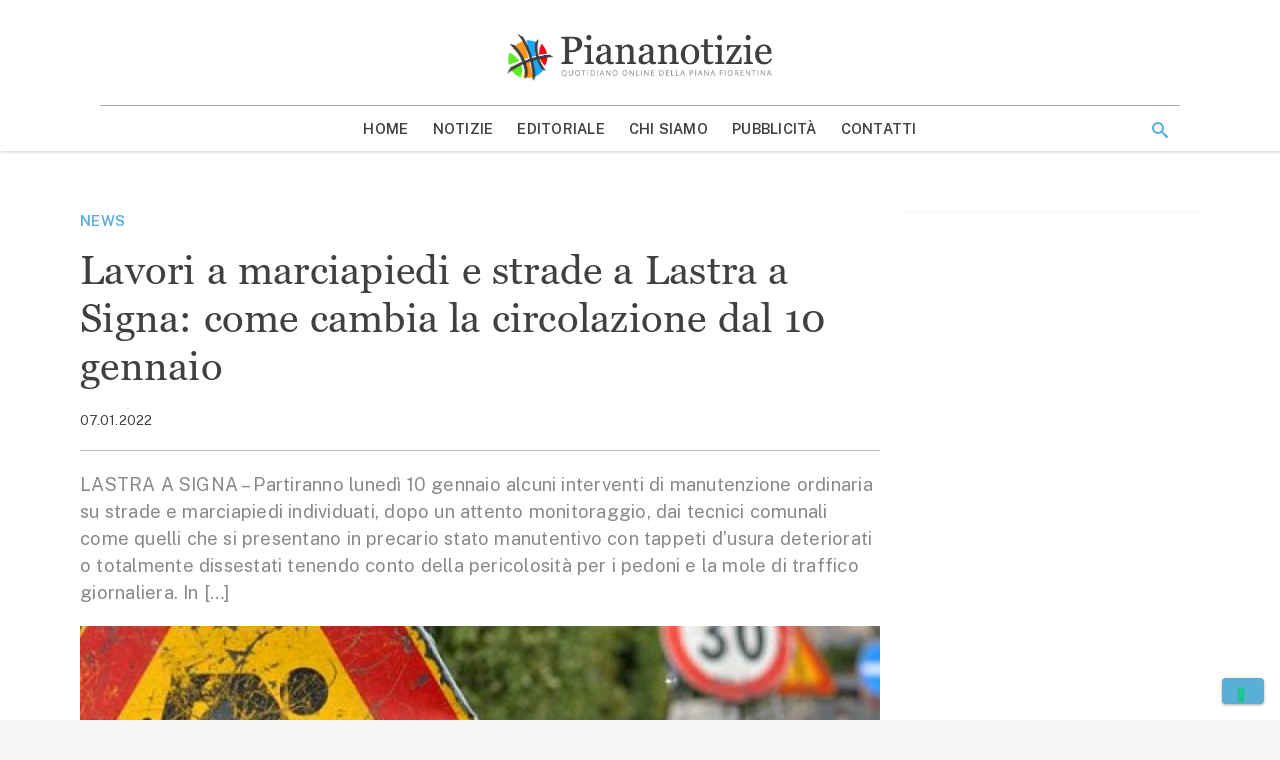

--- FILE ---
content_type: text/html; charset=UTF-8
request_url: https://www.piananotizie.it/lavori-a-marciapiedi-e-strade-a-lastra-a-signa-come-cambia-la-circolazione-dal-10-gennaio/
body_size: 16173
content:
<!doctype html>
<html lang="it-IT" >
<head>
	<meta charset="UTF-8">
	<meta name="viewport" content="width=device-width, initial-scale=1">
	<link rel="profile" href="https://gmpg.org/xfn/11">

	<meta name='robots' content='index, follow, max-image-preview:large, max-snippet:-1, max-video-preview:-1' />
	<style>img:is([sizes="auto" i], [sizes^="auto," i]) { contain-intrinsic-size: 3000px 1500px }</style>
	
	<!-- This site is optimized with the Yoast SEO plugin v24.1 - https://yoast.com/wordpress/plugins/seo/ -->
	<title>Lavori a marciapiedi e strade a Lastra a Signa: come cambia la circolazione dal 10 gennaio - Piana Notizie</title>
	<meta name="description" content="LASTRA A SIGNA - Partiranno lunedì 10 gennaio alcuni interventi di manutenzione ordinaria su strade e marciapiedi individuati, dopo un attento" />
	<link rel="canonical" href="https://www.piananotizie.it/lavori-a-marciapiedi-e-strade-a-lastra-a-signa-come-cambia-la-circolazione-dal-10-gennaio/" />
	<meta property="og:locale" content="it_IT" />
	<meta property="og:type" content="article" />
	<meta property="og:title" content="Lavori a marciapiedi e strade a Lastra a Signa: come cambia la circolazione dal 10 gennaio - Piana Notizie" />
	<meta property="og:description" content="LASTRA A SIGNA - Partiranno lunedì 10 gennaio alcuni interventi di manutenzione ordinaria su strade e marciapiedi individuati, dopo un attento" />
	<meta property="og:url" content="https://www.piananotizie.it/lavori-a-marciapiedi-e-strade-a-lastra-a-signa-come-cambia-la-circolazione-dal-10-gennaio/" />
	<meta property="og:site_name" content="Piana Notizie" />
	<meta property="article:publisher" content="https://www.facebook.com/pages/Piananotizie/374799959225296" />
	<meta property="article:published_time" content="2022-01-07T11:19:29+00:00" />
	<meta property="article:modified_time" content="2022-01-07T11:21:21+00:00" />
	<meta property="og:image" content="https://storage.googleapis.com/piananotizie-eu.appspot.com/1/lavori-in-corso-stradali-2.jpg" />
	<meta property="og:image:width" content="1000" />
	<meta property="og:image:height" content="625" />
	<meta property="og:image:type" content="image/jpeg" />
	<meta name="author" content="Redazione" />
	<meta name="twitter:card" content="summary_large_image" />
	<meta name="twitter:creator" content="@Piananotizie" />
	<meta name="twitter:site" content="@Piananotizie" />
	<meta name="twitter:label1" content="Scritto da" />
	<meta name="twitter:data1" content="Redazione" />
	<meta name="twitter:label2" content="Tempo di lettura stimato" />
	<meta name="twitter:data2" content="1 minuto" />
	<script type="application/ld+json" class="yoast-schema-graph">{"@context":"https://schema.org","@graph":[{"@type":"Article","@id":"https://www.piananotizie.it/lavori-a-marciapiedi-e-strade-a-lastra-a-signa-come-cambia-la-circolazione-dal-10-gennaio/#article","isPartOf":{"@id":"https://www.piananotizie.it/lavori-a-marciapiedi-e-strade-a-lastra-a-signa-come-cambia-la-circolazione-dal-10-gennaio/"},"author":{"name":"Redazione","@id":"https://www.piananotizie.it/#/schema/person/a0a9730a6e66fffd425c65dc23cc1e0a"},"headline":"Lavori a marciapiedi e strade a Lastra a Signa: come cambia la circolazione dal 10 gennaio","datePublished":"2022-01-07T11:19:29+00:00","dateModified":"2022-01-07T11:21:21+00:00","mainEntityOfPage":{"@id":"https://www.piananotizie.it/lavori-a-marciapiedi-e-strade-a-lastra-a-signa-come-cambia-la-circolazione-dal-10-gennaio/"},"wordCount":214,"publisher":{"@id":"https://www.piananotizie.it/#organization"},"image":{"@id":"https://www.piananotizie.it/lavori-a-marciapiedi-e-strade-a-lastra-a-signa-come-cambia-la-circolazione-dal-10-gennaio/#primaryimage"},"thumbnailUrl":"https://i0.wp.com/storage.googleapis.com/piananotizie-eu.appspot.com/1/lavori-in-corso-stradali-2.jpg?fit=1000%2C625&ssl=1","keywords":["lastra a signa","lavori","marciapiedi","strade"],"articleSection":["News"],"inLanguage":"it-IT"},{"@type":"WebPage","@id":"https://www.piananotizie.it/lavori-a-marciapiedi-e-strade-a-lastra-a-signa-come-cambia-la-circolazione-dal-10-gennaio/","url":"https://www.piananotizie.it/lavori-a-marciapiedi-e-strade-a-lastra-a-signa-come-cambia-la-circolazione-dal-10-gennaio/","name":"Lavori a marciapiedi e strade a Lastra a Signa: come cambia la circolazione dal 10 gennaio - Piana Notizie","isPartOf":{"@id":"https://www.piananotizie.it/#website"},"primaryImageOfPage":{"@id":"https://www.piananotizie.it/lavori-a-marciapiedi-e-strade-a-lastra-a-signa-come-cambia-la-circolazione-dal-10-gennaio/#primaryimage"},"image":{"@id":"https://www.piananotizie.it/lavori-a-marciapiedi-e-strade-a-lastra-a-signa-come-cambia-la-circolazione-dal-10-gennaio/#primaryimage"},"thumbnailUrl":"https://i0.wp.com/storage.googleapis.com/piananotizie-eu.appspot.com/1/lavori-in-corso-stradali-2.jpg?fit=1000%2C625&ssl=1","datePublished":"2022-01-07T11:19:29+00:00","dateModified":"2022-01-07T11:21:21+00:00","description":"LASTRA A SIGNA - Partiranno lunedì 10 gennaio alcuni interventi di manutenzione ordinaria su strade e marciapiedi individuati, dopo un attento","breadcrumb":{"@id":"https://www.piananotizie.it/lavori-a-marciapiedi-e-strade-a-lastra-a-signa-come-cambia-la-circolazione-dal-10-gennaio/#breadcrumb"},"inLanguage":"it-IT","potentialAction":[{"@type":"ReadAction","target":["https://www.piananotizie.it/lavori-a-marciapiedi-e-strade-a-lastra-a-signa-come-cambia-la-circolazione-dal-10-gennaio/"]}]},{"@type":"ImageObject","inLanguage":"it-IT","@id":"https://www.piananotizie.it/lavori-a-marciapiedi-e-strade-a-lastra-a-signa-come-cambia-la-circolazione-dal-10-gennaio/#primaryimage","url":"https://i0.wp.com/storage.googleapis.com/piananotizie-eu.appspot.com/1/lavori-in-corso-stradali-2.jpg?fit=1000%2C625&ssl=1","contentUrl":"https://i0.wp.com/storage.googleapis.com/piananotizie-eu.appspot.com/1/lavori-in-corso-stradali-2.jpg?fit=1000%2C625&ssl=1","width":1000,"height":625},{"@type":"BreadcrumbList","@id":"https://www.piananotizie.it/lavori-a-marciapiedi-e-strade-a-lastra-a-signa-come-cambia-la-circolazione-dal-10-gennaio/#breadcrumb","itemListElement":[{"@type":"ListItem","position":1,"name":"Home","item":"https://www.piananotizie.it/"},{"@type":"ListItem","position":2,"name":"Notizie","item":"https://www.piananotizie.it/notizie/"},{"@type":"ListItem","position":3,"name":"Lavori a marciapiedi e strade a Lastra a Signa: come cambia la circolazione dal 10 gennaio"}]},{"@type":"WebSite","@id":"https://www.piananotizie.it/#website","url":"https://www.piananotizie.it/","name":"Piana Notizie","description":"Le notizie della Piana","publisher":{"@id":"https://www.piananotizie.it/#organization"},"potentialAction":[{"@type":"SearchAction","target":{"@type":"EntryPoint","urlTemplate":"https://www.piananotizie.it/?s={search_term_string}"},"query-input":{"@type":"PropertyValueSpecification","valueRequired":true,"valueName":"search_term_string"}}],"inLanguage":"it-IT"},{"@type":"Organization","@id":"https://www.piananotizie.it/#organization","name":"Settepuntozero SRL","url":"https://www.piananotizie.it/","logo":{"@type":"ImageObject","inLanguage":"it-IT","@id":"https://www.piananotizie.it/#/schema/logo/image/","url":"https://i0.wp.com/storage.googleapis.com/piananotizie-eu.appspot.com/1/2020/05/cropped-piana-notizie-logo.png?fit=475%2C96&ssl=1","contentUrl":"https://i0.wp.com/storage.googleapis.com/piananotizie-eu.appspot.com/1/2020/05/cropped-piana-notizie-logo.png?fit=475%2C96&ssl=1","width":475,"height":96,"caption":"Settepuntozero SRL"},"image":{"@id":"https://www.piananotizie.it/#/schema/logo/image/"},"sameAs":["https://www.facebook.com/pages/Piananotizie/374799959225296","https://x.com/Piananotizie","https://instagram.com/piananotizie/","https://www.youtube.com/user/piananotizie"]},{"@type":"Person","@id":"https://www.piananotizie.it/#/schema/person/a0a9730a6e66fffd425c65dc23cc1e0a","name":"Redazione","image":{"@type":"ImageObject","inLanguage":"it-IT","@id":"https://www.piananotizie.it/#/schema/person/image/","url":"https://secure.gravatar.com/avatar/fad735b6e75c6cde6e7e06bc026ea026?s=96&d=mm&r=g","contentUrl":"https://secure.gravatar.com/avatar/fad735b6e75c6cde6e7e06bc026ea026?s=96&d=mm&r=g","caption":"Redazione"}}]}</script>
	<!-- / Yoast SEO plugin. -->


<link rel='dns-prefetch' href='//cdn.iubenda.com' />
<link rel='dns-prefetch' href='//js.hsforms.net' />
<link rel='dns-prefetch' href='//securepubads.g.doubleclick.net' />
<link rel='dns-prefetch' href='//cdn.jsdelivr.net' />
<link rel='dns-prefetch' href='//www.googletagmanager.com' />
<link rel='dns-prefetch' href='//fonts.googleapis.com' />
<link rel='dns-prefetch' href='//fast.fonts.net' />
<link rel='preconnect' href='//i0.wp.com' />
<link rel='preconnect' href='//cdn.jsdelivr.net' />
<link rel='preconnect' href='//fonts.googleapis.com' />
<link rel='prefetch' href='https://www.piananotizie.it/wp-content/themes/piananotizie/dist/css/front-page.css' />
<link rel='prefetch' href='https://www.piananotizie.it/wp-content/themes/piananotizie/dist/css/blog.css' />
<link rel="alternate" type="application/rss+xml" title="Piana Notizie &raquo; Feed" href="https://www.piananotizie.it/feed/" />
<link rel="alternate" type="application/rss+xml" title="Piana Notizie &raquo; Feed dei commenti" href="https://www.piananotizie.it/comments/feed/" />
<link rel="alternate" type="application/rss+xml" title="Piana Notizie &raquo; Lavori a marciapiedi e strade a Lastra a Signa: come cambia la circolazione dal 10 gennaio Feed dei commenti" href="https://www.piananotizie.it/lavori-a-marciapiedi-e-strade-a-lastra-a-signa-come-cambia-la-circolazione-dal-10-gennaio/feed/" />
<link rel="stylesheet" id="wp-block-library-css" href="https://www.piananotizie.it/wp-includes/css/dist/block-library/style.min.css?ver=6.7.4" media="print" onload="this.media='all'" /><noscript><link rel='stylesheet' id='wp-block-library-noscript-css' media='all' href='https://www.piananotizie.it/wp-includes/css/dist/block-library/style.min.css?ver=6.7.4'></noscript>
<style id='wp-block-library-theme-inline-css' type='text/css'>
.wp-block-audio :where(figcaption){color:#555;font-size:13px;text-align:center}.is-dark-theme .wp-block-audio :where(figcaption){color:#ffffffa6}.wp-block-audio{margin:0 0 1em}.wp-block-code{border:1px solid #ccc;border-radius:4px;font-family:Menlo,Consolas,monaco,monospace;padding:.8em 1em}.wp-block-embed :where(figcaption){color:#555;font-size:13px;text-align:center}.is-dark-theme .wp-block-embed :where(figcaption){color:#ffffffa6}.wp-block-embed{margin:0 0 1em}.blocks-gallery-caption{color:#555;font-size:13px;text-align:center}.is-dark-theme .blocks-gallery-caption{color:#ffffffa6}:root :where(.wp-block-image figcaption){color:#555;font-size:13px;text-align:center}.is-dark-theme :root :where(.wp-block-image figcaption){color:#ffffffa6}.wp-block-image{margin:0 0 1em}.wp-block-pullquote{border-bottom:4px solid;border-top:4px solid;color:currentColor;margin-bottom:1.75em}.wp-block-pullquote cite,.wp-block-pullquote footer,.wp-block-pullquote__citation{color:currentColor;font-size:.8125em;font-style:normal;text-transform:uppercase}.wp-block-quote{border-left:.25em solid;margin:0 0 1.75em;padding-left:1em}.wp-block-quote cite,.wp-block-quote footer{color:currentColor;font-size:.8125em;font-style:normal;position:relative}.wp-block-quote:where(.has-text-align-right){border-left:none;border-right:.25em solid;padding-left:0;padding-right:1em}.wp-block-quote:where(.has-text-align-center){border:none;padding-left:0}.wp-block-quote.is-large,.wp-block-quote.is-style-large,.wp-block-quote:where(.is-style-plain){border:none}.wp-block-search .wp-block-search__label{font-weight:700}.wp-block-search__button{border:1px solid #ccc;padding:.375em .625em}:where(.wp-block-group.has-background){padding:1.25em 2.375em}.wp-block-separator.has-css-opacity{opacity:.4}.wp-block-separator{border:none;border-bottom:2px solid;margin-left:auto;margin-right:auto}.wp-block-separator.has-alpha-channel-opacity{opacity:1}.wp-block-separator:not(.is-style-wide):not(.is-style-dots){width:100px}.wp-block-separator.has-background:not(.is-style-dots){border-bottom:none;height:1px}.wp-block-separator.has-background:not(.is-style-wide):not(.is-style-dots){height:2px}.wp-block-table{margin:0 0 1em}.wp-block-table td,.wp-block-table th{word-break:normal}.wp-block-table :where(figcaption){color:#555;font-size:13px;text-align:center}.is-dark-theme .wp-block-table :where(figcaption){color:#ffffffa6}.wp-block-video :where(figcaption){color:#555;font-size:13px;text-align:center}.is-dark-theme .wp-block-video :where(figcaption){color:#ffffffa6}.wp-block-video{margin:0 0 1em}:root :where(.wp-block-template-part.has-background){margin-bottom:0;margin-top:0;padding:1.25em 2.375em}
</style>
<style id='safe-svg-svg-icon-style-inline-css' type='text/css'>
.safe-svg-cover{text-align:center}.safe-svg-cover .safe-svg-inside{display:inline-block;max-width:100%}.safe-svg-cover svg{height:100%;max-height:100%;max-width:100%;width:100%}

</style>
<link rel="stylesheet" id="mediaelement-css" href="https://www.piananotizie.it/wp-includes/js/mediaelement/mediaelementplayer-legacy.min.css?ver=4.2.17" media="print" onload="this.media='all'" /><noscript><link rel='stylesheet' id='mediaelement-noscript-css' media='all' href='https://www.piananotizie.it/wp-includes/js/mediaelement/mediaelementplayer-legacy.min.css?ver=4.2.17'></noscript>
<link rel="stylesheet" id="wp-mediaelement-css" href="https://www.piananotizie.it/wp-includes/js/mediaelement/wp-mediaelement.min.css?ver=6.7.4" media="print" onload="this.media='all'" /><noscript><link rel='stylesheet' id='wp-mediaelement-noscript-css' media='all' href='https://www.piananotizie.it/wp-includes/js/mediaelement/wp-mediaelement.min.css?ver=6.7.4'></noscript>
<style id='jetpack-sharing-buttons-style-inline-css' type='text/css'>
.jetpack-sharing-buttons__services-list{display:flex;flex-direction:row;flex-wrap:wrap;gap:0;list-style-type:none;margin:5px;padding:0}.jetpack-sharing-buttons__services-list.has-small-icon-size{font-size:12px}.jetpack-sharing-buttons__services-list.has-normal-icon-size{font-size:16px}.jetpack-sharing-buttons__services-list.has-large-icon-size{font-size:24px}.jetpack-sharing-buttons__services-list.has-huge-icon-size{font-size:36px}@media print{.jetpack-sharing-buttons__services-list{display:none!important}}.editor-styles-wrapper .wp-block-jetpack-sharing-buttons{gap:0;padding-inline-start:0}ul.jetpack-sharing-buttons__services-list.has-background{padding:1.25em 2.375em}
</style>
<style id='classic-theme-styles-inline-css' type='text/css'>
/*! This file is auto-generated */
.wp-block-button__link{color:#fff;background-color:#32373c;border-radius:9999px;box-shadow:none;text-decoration:none;padding:calc(.667em + 2px) calc(1.333em + 2px);font-size:1.125em}.wp-block-file__button{background:#32373c;color:#fff;text-decoration:none}
</style>
<style id='global-styles-inline-css' type='text/css'>
:root{--wp--preset--aspect-ratio--square: 1;--wp--preset--aspect-ratio--4-3: 4/3;--wp--preset--aspect-ratio--3-4: 3/4;--wp--preset--aspect-ratio--3-2: 3/2;--wp--preset--aspect-ratio--2-3: 2/3;--wp--preset--aspect-ratio--16-9: 16/9;--wp--preset--aspect-ratio--9-16: 9/16;--wp--preset--color--black: #000000;--wp--preset--color--cyan-bluish-gray: #abb8c3;--wp--preset--color--white: #ffffff;--wp--preset--color--pale-pink: #f78da7;--wp--preset--color--vivid-red: #cf2e2e;--wp--preset--color--luminous-vivid-orange: #ff6900;--wp--preset--color--luminous-vivid-amber: #fcb900;--wp--preset--color--light-green-cyan: #7bdcb5;--wp--preset--color--vivid-green-cyan: #00d084;--wp--preset--color--pale-cyan-blue: #8ed1fc;--wp--preset--color--vivid-cyan-blue: #0693e3;--wp--preset--color--vivid-purple: #9b51e0;--wp--preset--color--primary: #1976d2;--wp--preset--color--secondary: #7edeea;--wp--preset--color--dark-gray: #6b6b6b;--wp--preset--color--light-gray: #F6F7F9;--wp--preset--color--gradient: linear-gradient(to bottom, #1976d2, #11508e);--wp--preset--gradient--vivid-cyan-blue-to-vivid-purple: linear-gradient(135deg,rgba(6,147,227,1) 0%,rgb(155,81,224) 100%);--wp--preset--gradient--light-green-cyan-to-vivid-green-cyan: linear-gradient(135deg,rgb(122,220,180) 0%,rgb(0,208,130) 100%);--wp--preset--gradient--luminous-vivid-amber-to-luminous-vivid-orange: linear-gradient(135deg,rgba(252,185,0,1) 0%,rgba(255,105,0,1) 100%);--wp--preset--gradient--luminous-vivid-orange-to-vivid-red: linear-gradient(135deg,rgba(255,105,0,1) 0%,rgb(207,46,46) 100%);--wp--preset--gradient--very-light-gray-to-cyan-bluish-gray: linear-gradient(135deg,rgb(238,238,238) 0%,rgb(169,184,195) 100%);--wp--preset--gradient--cool-to-warm-spectrum: linear-gradient(135deg,rgb(74,234,220) 0%,rgb(151,120,209) 20%,rgb(207,42,186) 40%,rgb(238,44,130) 60%,rgb(251,105,98) 80%,rgb(254,248,76) 100%);--wp--preset--gradient--blush-light-purple: linear-gradient(135deg,rgb(255,206,236) 0%,rgb(152,150,240) 100%);--wp--preset--gradient--blush-bordeaux: linear-gradient(135deg,rgb(254,205,165) 0%,rgb(254,45,45) 50%,rgb(107,0,62) 100%);--wp--preset--gradient--luminous-dusk: linear-gradient(135deg,rgb(255,203,112) 0%,rgb(199,81,192) 50%,rgb(65,88,208) 100%);--wp--preset--gradient--pale-ocean: linear-gradient(135deg,rgb(255,245,203) 0%,rgb(182,227,212) 50%,rgb(51,167,181) 100%);--wp--preset--gradient--electric-grass: linear-gradient(135deg,rgb(202,248,128) 0%,rgb(113,206,126) 100%);--wp--preset--gradient--midnight: linear-gradient(135deg,rgb(2,3,129) 0%,rgb(40,116,252) 100%);--wp--preset--font-size--small: 19.5px;--wp--preset--font-size--medium: 20px;--wp--preset--font-size--large: 36.5px;--wp--preset--font-size--x-large: 42px;--wp--preset--font-size--normal: 22px;--wp--preset--font-size--huge: 49.5px;--wp--preset--spacing--20: 0.44rem;--wp--preset--spacing--30: 0.67rem;--wp--preset--spacing--40: 1rem;--wp--preset--spacing--50: 1.5rem;--wp--preset--spacing--60: 2.25rem;--wp--preset--spacing--70: 3.38rem;--wp--preset--spacing--80: 5.06rem;--wp--preset--shadow--natural: 6px 6px 9px rgba(0, 0, 0, 0.2);--wp--preset--shadow--deep: 12px 12px 50px rgba(0, 0, 0, 0.4);--wp--preset--shadow--sharp: 6px 6px 0px rgba(0, 0, 0, 0.2);--wp--preset--shadow--outlined: 6px 6px 0px -3px rgba(255, 255, 255, 1), 6px 6px rgba(0, 0, 0, 1);--wp--preset--shadow--crisp: 6px 6px 0px rgba(0, 0, 0, 1);}:where(.is-layout-flex){gap: 0.5em;}:where(.is-layout-grid){gap: 0.5em;}body .is-layout-flex{display: flex;}.is-layout-flex{flex-wrap: wrap;align-items: center;}.is-layout-flex > :is(*, div){margin: 0;}body .is-layout-grid{display: grid;}.is-layout-grid > :is(*, div){margin: 0;}:where(.wp-block-columns.is-layout-flex){gap: 2em;}:where(.wp-block-columns.is-layout-grid){gap: 2em;}:where(.wp-block-post-template.is-layout-flex){gap: 1.25em;}:where(.wp-block-post-template.is-layout-grid){gap: 1.25em;}.has-black-color{color: var(--wp--preset--color--black) !important;}.has-cyan-bluish-gray-color{color: var(--wp--preset--color--cyan-bluish-gray) !important;}.has-white-color{color: var(--wp--preset--color--white) !important;}.has-pale-pink-color{color: var(--wp--preset--color--pale-pink) !important;}.has-vivid-red-color{color: var(--wp--preset--color--vivid-red) !important;}.has-luminous-vivid-orange-color{color: var(--wp--preset--color--luminous-vivid-orange) !important;}.has-luminous-vivid-amber-color{color: var(--wp--preset--color--luminous-vivid-amber) !important;}.has-light-green-cyan-color{color: var(--wp--preset--color--light-green-cyan) !important;}.has-vivid-green-cyan-color{color: var(--wp--preset--color--vivid-green-cyan) !important;}.has-pale-cyan-blue-color{color: var(--wp--preset--color--pale-cyan-blue) !important;}.has-vivid-cyan-blue-color{color: var(--wp--preset--color--vivid-cyan-blue) !important;}.has-vivid-purple-color{color: var(--wp--preset--color--vivid-purple) !important;}.has-black-background-color{background-color: var(--wp--preset--color--black) !important;}.has-cyan-bluish-gray-background-color{background-color: var(--wp--preset--color--cyan-bluish-gray) !important;}.has-white-background-color{background-color: var(--wp--preset--color--white) !important;}.has-pale-pink-background-color{background-color: var(--wp--preset--color--pale-pink) !important;}.has-vivid-red-background-color{background-color: var(--wp--preset--color--vivid-red) !important;}.has-luminous-vivid-orange-background-color{background-color: var(--wp--preset--color--luminous-vivid-orange) !important;}.has-luminous-vivid-amber-background-color{background-color: var(--wp--preset--color--luminous-vivid-amber) !important;}.has-light-green-cyan-background-color{background-color: var(--wp--preset--color--light-green-cyan) !important;}.has-vivid-green-cyan-background-color{background-color: var(--wp--preset--color--vivid-green-cyan) !important;}.has-pale-cyan-blue-background-color{background-color: var(--wp--preset--color--pale-cyan-blue) !important;}.has-vivid-cyan-blue-background-color{background-color: var(--wp--preset--color--vivid-cyan-blue) !important;}.has-vivid-purple-background-color{background-color: var(--wp--preset--color--vivid-purple) !important;}.has-black-border-color{border-color: var(--wp--preset--color--black) !important;}.has-cyan-bluish-gray-border-color{border-color: var(--wp--preset--color--cyan-bluish-gray) !important;}.has-white-border-color{border-color: var(--wp--preset--color--white) !important;}.has-pale-pink-border-color{border-color: var(--wp--preset--color--pale-pink) !important;}.has-vivid-red-border-color{border-color: var(--wp--preset--color--vivid-red) !important;}.has-luminous-vivid-orange-border-color{border-color: var(--wp--preset--color--luminous-vivid-orange) !important;}.has-luminous-vivid-amber-border-color{border-color: var(--wp--preset--color--luminous-vivid-amber) !important;}.has-light-green-cyan-border-color{border-color: var(--wp--preset--color--light-green-cyan) !important;}.has-vivid-green-cyan-border-color{border-color: var(--wp--preset--color--vivid-green-cyan) !important;}.has-pale-cyan-blue-border-color{border-color: var(--wp--preset--color--pale-cyan-blue) !important;}.has-vivid-cyan-blue-border-color{border-color: var(--wp--preset--color--vivid-cyan-blue) !important;}.has-vivid-purple-border-color{border-color: var(--wp--preset--color--vivid-purple) !important;}.has-vivid-cyan-blue-to-vivid-purple-gradient-background{background: var(--wp--preset--gradient--vivid-cyan-blue-to-vivid-purple) !important;}.has-light-green-cyan-to-vivid-green-cyan-gradient-background{background: var(--wp--preset--gradient--light-green-cyan-to-vivid-green-cyan) !important;}.has-luminous-vivid-amber-to-luminous-vivid-orange-gradient-background{background: var(--wp--preset--gradient--luminous-vivid-amber-to-luminous-vivid-orange) !important;}.has-luminous-vivid-orange-to-vivid-red-gradient-background{background: var(--wp--preset--gradient--luminous-vivid-orange-to-vivid-red) !important;}.has-very-light-gray-to-cyan-bluish-gray-gradient-background{background: var(--wp--preset--gradient--very-light-gray-to-cyan-bluish-gray) !important;}.has-cool-to-warm-spectrum-gradient-background{background: var(--wp--preset--gradient--cool-to-warm-spectrum) !important;}.has-blush-light-purple-gradient-background{background: var(--wp--preset--gradient--blush-light-purple) !important;}.has-blush-bordeaux-gradient-background{background: var(--wp--preset--gradient--blush-bordeaux) !important;}.has-luminous-dusk-gradient-background{background: var(--wp--preset--gradient--luminous-dusk) !important;}.has-pale-ocean-gradient-background{background: var(--wp--preset--gradient--pale-ocean) !important;}.has-electric-grass-gradient-background{background: var(--wp--preset--gradient--electric-grass) !important;}.has-midnight-gradient-background{background: var(--wp--preset--gradient--midnight) !important;}.has-small-font-size{font-size: var(--wp--preset--font-size--small) !important;}.has-medium-font-size{font-size: var(--wp--preset--font-size--medium) !important;}.has-large-font-size{font-size: var(--wp--preset--font-size--large) !important;}.has-x-large-font-size{font-size: var(--wp--preset--font-size--x-large) !important;}
:where(.wp-block-post-template.is-layout-flex){gap: 1.25em;}:where(.wp-block-post-template.is-layout-grid){gap: 1.25em;}
:where(.wp-block-columns.is-layout-flex){gap: 2em;}:where(.wp-block-columns.is-layout-grid){gap: 2em;}
:root :where(.wp-block-pullquote){font-size: 1.5em;line-height: 1.6;}
</style>
<link rel="stylesheet" id="ppress-frontend-css" href="https://www.piananotizie.it/wp-content/plugins/wp-user-avatar/assets/css/frontend.min.css?ver=4.15.19" media="print" onload="this.media='all'" /><noscript><link rel='stylesheet' id='ppress-frontend-noscript-css' media='all' href='https://www.piananotizie.it/wp-content/plugins/wp-user-avatar/assets/css/frontend.min.css?ver=4.15.19'></noscript>
<link rel="stylesheet" id="ppress-flatpickr-css" href="https://www.piananotizie.it/wp-content/plugins/wp-user-avatar/assets/flatpickr/flatpickr.min.css?ver=4.15.19" media="print" onload="this.media='all'" /><noscript><link rel='stylesheet' id='ppress-flatpickr-noscript-css' media='all' href='https://www.piananotizie.it/wp-content/plugins/wp-user-avatar/assets/flatpickr/flatpickr.min.css?ver=4.15.19'></noscript>
<link rel="stylesheet" id="ppress-select2-css" href="https://www.piananotizie.it/wp-content/plugins/wp-user-avatar/assets/select2/select2.min.css?ver=6.7.4" media="print" onload="this.media='all'" /><noscript><link rel='stylesheet' id='ppress-select2-noscript-css' media='all' href='https://www.piananotizie.it/wp-content/plugins/wp-user-avatar/assets/select2/select2.min.css?ver=6.7.4'></noscript>
<link rel='stylesheet' id='piananotizie-critical-css' href='https://www.piananotizie.it/wp-content/themes/piananotizie/dist/css/critical.css' type='text/css' media='all' />
<link rel="stylesheet" id="piananotizie-common-css" href="https://www.piananotizie.it/wp-content/themes/piananotizie/dist/css/common.css" media="print" onload="this.media='all'" /><noscript><link rel='stylesheet' id='piananotizie-common-noscript-css' media='all' href='https://www.piananotizie.it/wp-content/themes/piananotizie/dist/css/common.css'></noscript>
<link rel="stylesheet" id="piananotizie-single-css" href="https://www.piananotizie.it/wp-content/themes/piananotizie/dist/css/single.css" media="print" onload="this.media='all'" /><noscript><link rel='stylesheet' id='piananotizie-single-noscript-css' media='all' href='https://www.piananotizie.it/wp-content/themes/piananotizie/dist/css/single.css'></noscript>
<!--[if IE 9]>
<link rel="stylesheet" id="piananotizie-ie9-css" href="https://www.piananotizie.it/wp-content/themes/piananotizie/dist/css/ie9.css" media="print" onload="this.media='all'" /><noscript><link rel='stylesheet' id='piananotizie-ie9-noscript-css' media='all' href='https://www.piananotizie.it/wp-content/themes/piananotizie/dist/css/ie9.css'></noscript>
<![endif]-->
<!--[if lt IE 9]>
<link rel="stylesheet" id="piananotizie-ie8-css" href="https://www.piananotizie.it/wp-content/themes/piananotizie/dist/css/ie8.css" media="print" onload="this.media='all'" /><noscript><link rel='stylesheet' id='piananotizie-ie8-noscript-css' media='all' href='https://www.piananotizie.it/wp-content/themes/piananotizie/dist/css/ie8.css'></noscript>
<![endif]-->
<link rel="stylesheet" id="fonts-main-css" href="https://fonts.googleapis.com/css?family=Public+Sans:400,400i,600,600i&#038;display=swap" media="print" onload="this.media='all'" /><noscript><link rel='stylesheet' id='fonts-main-noscript-css' media='all' href='https://fonts.googleapis.com/css?family=Public+Sans:400,400i,600,600i&#038;display=swap'></noscript>
<link rel="stylesheet" id="fonts-headings-css" href="//fast.fonts.net/cssapi/48ecd2d7-dd0f-4ff5-85b5-5016283c6da8.css" media="print" onload="this.media='all'" /><noscript><link rel='stylesheet' id='fonts-headings-noscript-css' media='all' href='//fast.fonts.net/cssapi/48ecd2d7-dd0f-4ff5-85b5-5016283c6da8.css'></noscript>
<link rel="stylesheet" id="icons-theme-css" href="https://www.piananotizie.it/wp-content/themes/piananotizie/style/icons/style.css" media="print" onload="this.media='all'" /><noscript><link rel='stylesheet' id='icons-theme-noscript-css' media='all' href='https://www.piananotizie.it/wp-content/themes/piananotizie/style/icons/style.css'></noscript>
<link rel="stylesheet" id="sharedaddy-css" href="https://www.piananotizie.it/wp-content/plugins/jetpack/modules/sharedaddy/sharing.css?ver=14.1" media="print" onload="this.media='all'" /><noscript><link rel='stylesheet' id='sharedaddy-noscript-css' media='all' href='https://www.piananotizie.it/wp-content/plugins/jetpack/modules/sharedaddy/sharing.css?ver=14.1'></noscript>
<link rel="stylesheet" id="social-logos-css" href="https://www.piananotizie.it/wp-content/plugins/jetpack/_inc/social-logos/social-logos.min.css?ver=14.1" media="print" onload="this.media='all'" /><noscript><link rel='stylesheet' id='social-logos-noscript-css' media='all' href='https://www.piananotizie.it/wp-content/plugins/jetpack/_inc/social-logos/social-logos.min.css?ver=14.1'></noscript>

<script type="text/javascript" class=" _iub_cs_skip" id="iubenda-head-inline-scripts-0">
/* <![CDATA[ */

var _iub = _iub || [];
_iub.csConfiguration = {"consentOnContinuedBrowsing":false,"floatingPreferencesButtonCaptionColor":"#59afd6","floatingPreferencesButtonDisplay":"bottom-right","siteId":2402263,"whitelabel":false,"cookiePolicyId":64473100,"lang":"it", "banner":{ "acceptButtonCaptionColor":"#FFFFFF","acceptButtonColor":"#59afd6","acceptButtonDisplay":true,"backgroundColor":"#ffffff","backgroundOverlay":true,"brandBackgroundColor":"#555555","customizeButtonCaptionColor":"#ffffff","customizeButtonColor":"#9a9a9a","customizeButtonDisplay":true,"listPurposes":true,"logo":"https://i0.wp.com/storage.googleapis.com/piananotizie-eu.appspot.com/1/2020/05/piananotizie-logo-bianco.png","position":"float-center","textColor":"#000000" }};
/* ]]> */
</script>
<script type="text/javascript" charset="UTF-8" async="" class=" _iub_cs_skip" src="//cdn.iubenda.com/cs/iubenda_cs.js?ver=3.11.3" id="iubenda-head-scripts-0-js" defer></script>
<script type="text/javascript" src="//js.hsforms.net/forms/shell.js?ver=6.7.4" id="hubspot-forms-shell-js" defer></script>
<script type="text/javascript" src="https://www.piananotizie.it/wp-includes/js/jquery/jquery.min.js?ver=3.7.1" id="jquery-core-js" defer></script>
<script type="text/javascript" src="https://www.piananotizie.it/wp-includes/js/jquery/jquery-migrate.min.js?ver=3.4.1" id="jquery-migrate-js" defer></script>
<script type="text/javascript" src="https://www.piananotizie.it/wp-content/plugins/wp-user-avatar/assets/flatpickr/flatpickr.min.js?ver=4.15.19" id="ppress-flatpickr-js" defer></script>
<script type="text/javascript" src="https://www.piananotizie.it/wp-content/plugins/wp-user-avatar/assets/select2/select2.min.js?ver=4.15.19" id="ppress-select2-js" defer></script>
<script type="text/javascript" src="https://securepubads.g.doubleclick.net/tag/js/gpt.js?ver=6.7.4" id="google-ad-manager-js" defer></script>

<!-- Snippet del tag Google (gtag.js) aggiunto da Site Kit -->

<!-- Snippet Google Analytics aggiunto da Site Kit -->
<script type="text/javascript" src="https://www.googletagmanager.com/gtag/js?id=G-WE72VQMT08" id="google_gtagjs-js" async defer></script>
<script type="text/javascript" id="google_gtagjs-js-after">window.addEventListener('DOMContentLoaded', function() { 
/* <![CDATA[ */
window.dataLayer = window.dataLayer || [];function gtag(){dataLayer.push(arguments);}
gtag("set","linker",{"domains":["www.piananotizie.it"]});
gtag("js", new Date());
gtag("set", "developer_id.dZTNiMT", true);
gtag("config", "G-WE72VQMT08");
/* ]]> */
 });</script>

<!-- Snippet del tag Google (gtag.js) finale aggiunto da Site Kit -->
<link rel="https://api.w.org/" href="https://www.piananotizie.it/wp-json/" /><link rel="alternate" title="JSON" type="application/json" href="https://www.piananotizie.it/wp-json/wp/v2/posts/301423" /><link rel="EditURI" type="application/rsd+xml" title="RSD" href="https://www.piananotizie.it/xmlrpc.php?rsd" />
<meta name="generator" content="WordPress 6.7.4" />
<link rel='shortlink' href='https://www.piananotizie.it/?p=301423' />
<link rel="alternate" title="oEmbed (JSON)" type="application/json+oembed" href="https://www.piananotizie.it/wp-json/oembed/1.0/embed?url=https%3A%2F%2Fwww.piananotizie.it%2Flavori-a-marciapiedi-e-strade-a-lastra-a-signa-come-cambia-la-circolazione-dal-10-gennaio%2F" />
<link rel="alternate" title="oEmbed (XML)" type="text/xml+oembed" href="https://www.piananotizie.it/wp-json/oembed/1.0/embed?url=https%3A%2F%2Fwww.piananotizie.it%2Flavori-a-marciapiedi-e-strade-a-lastra-a-signa-come-cambia-la-circolazione-dal-10-gennaio%2F&#038;format=xml" />
<meta name="generator" content="Site Kit by Google 1.144.0" /><link rel="pingback" href="https://www.piananotizie.it/xmlrpc.php">		<style type="text/css">
					.site-title,
			.site-description {
				position: absolute;
				clip: rect(1px, 1px, 1px, 1px);
			}
					</style>
		
<!-- Snippet Google Tag Manager aggiunto da Site Kit -->
<script type="text/javascript">
/* <![CDATA[ */

			( function( w, d, s, l, i ) {
				w[l] = w[l] || [];
				w[l].push( {'gtm.start': new Date().getTime(), event: 'gtm.js'} );
				var f = d.getElementsByTagName( s )[0],
					j = d.createElement( s ), dl = l != 'dataLayer' ? '&l=' + l : '';
				j.async = true;
				j.src = 'https://www.googletagmanager.com/gtm.js?id=' + i + dl;
				f.parentNode.insertBefore( j, f );
			} )( window, document, 'script', 'dataLayer', 'GTM-M6LH5L4' );
			
/* ]]> */
</script>

<!-- Termina lo snippet Google Tag Manager aggiunto da Site Kit -->
<script>window.googletag = window.googletag || {cmd: []};
var gptAdSlots = [];
googletag.cmd.push(function() {
gptAdSlots.push(googletag.defineSlot( '154726986/Header/LeaderBoard', [[970, 90],[728, 90],[320, 50],[320, 100],[220, 90]], 'div-gpt-ad-header-leaderboard-0')
.defineSizeMapping(googletag.sizeMapping()
.addSize([900, 0], [[970, 90]])
.addSize([700, 0], [[728, 90]])
.addSize([320, 0], [[320, 50], [320, 100]])
.addSize([220, 0], [[220, 90]])
.build()
).setCollapseEmptyDiv(true).setTargeting("categories", ["news"]).setTargeting("comune", ["lastra-a-signa"]).setTargeting("tags", ["lastra-a-signa","lavori","marciapiedi","strade"]).addService(googletag.pubads()));
gptAdSlots.push(googletag.defineSlot( '154726986/manchette/Sinistra', [[320, 100],[240, 133],[728, 90],[220, 90]], 'div-gpt-ad-manchette-sinistra-0')
.defineSizeMapping(googletag.sizeMapping()
.addSize([900, 0], [[320, 100], [240, 133]])
.addSize([700, 0], [[728, 90], [240, 133]])
.addSize([320, 0], [])
.addSize([220, 0], [[220, 90]])
.build()
).setCollapseEmptyDiv(true).setTargeting("categories", ["news"]).setTargeting("comune", ["lastra-a-signa"]).setTargeting("tags", ["lastra-a-signa","lavori","marciapiedi","strade"]).addService(googletag.pubads()));
gptAdSlots.push(googletag.defineSlot( '154726986/manchette/Destra', [[320, 100],[240, 133],[728, 90],[320, 50],[220, 90]], 'div-gpt-ad-manchette-destra-0')
.defineSizeMapping(googletag.sizeMapping()
.addSize([900, 0], [[320, 100], [240, 133]])
.addSize([700, 0], [[728, 90], [240, 133]])
.addSize([320, 0], [[320, 50], [240, 133]])
.addSize([220, 0], [[220, 90]])
.build()
).setCollapseEmptyDiv(false).setTargeting("categories", ["news"]).setTargeting("comune", ["lastra-a-signa"]).setTargeting("tags", ["lastra-a-signa","lavori","marciapiedi","strade"]).addService(googletag.pubads()));
gptAdSlots.push(googletag.defineSlot( '154726986/Header/Masthead', [[970, 90],[728, 90],[320, 50],[320, 100],[220, 90]], 'div-gpt-ad-masthead-0')
.defineSizeMapping(googletag.sizeMapping()
.addSize([900, 0], [[970, 90]])
.addSize([700, 0], [[728, 90]])
.addSize([320, 0], [[320, 50], [320, 100]])
.addSize([220, 0], [[220, 90]])
.build()
).setCollapseEmptyDiv(true).setTargeting("categories", ["news"]).setTargeting("comune", ["lastra-a-signa"]).setTargeting("tags", ["lastra-a-signa","lavori","marciapiedi","strade"]).addService(googletag.pubads()));
gptAdSlots.push(googletag.defineSlot( '154726986/Post/Leaderboard', [[728, 90],[468, 60],[320, 100],[300, 250],[220, 90]], 'div-gpt-ad-content-leaderboard-0')
.defineSizeMapping(googletag.sizeMapping()
.addSize([900, 0], [[728, 90]])
.addSize([700, 0], [[468, 60]])
.addSize([320, 0], [[320, 100], [300, 250]])
.addSize([220, 0], [[220, 90]])
.build()
).setCollapseEmptyDiv(true).setTargeting("post_type", "post").setTargeting("categories", ["news"]).setTargeting("comune", ["lastra-a-signa"]).setTargeting("tags", ["lastra-a-signa","lavori","marciapiedi","strade"]).addService(googletag.pubads()));
gptAdSlots.push(googletag.defineSlot( '154726986/Post/Post_Featured', [[728, 90],[468, 60],[320, 100],[220, 90]], 'div-gpt-ad-post-featured-0')
.defineSizeMapping(googletag.sizeMapping()
.addSize([900, 0], [[728, 90]])
.addSize([700, 0], [[468, 60]])
.addSize([320, 0], [[320, 100], [320, 100]])
.addSize([220, 0], [[220, 90]])
.build()
).setCollapseEmptyDiv(true).setTargeting("post_type", "post").setTargeting("categories", ["news"]).setTargeting("comune", ["lastra-a-signa"]).setTargeting("tags", ["lastra-a-signa","lavori","marciapiedi","strade"]).addService(googletag.pubads()));
gptAdSlots.push(googletag.defineSlot( '154726986/Post/Footer', [[728, 90],[468, 60],[320, 100],[300, 250],[220, 90]], 'div-gpt-ad-content-footer-0')
.defineSizeMapping(googletag.sizeMapping()
.addSize([900, 0], [[728, 90]])
.addSize([700, 0], [[468, 60]])
.addSize([320, 0], [[320, 100], [300, 250]])
.addSize([220, 0], [[220, 90]])
.build()
).setCollapseEmptyDiv(true).setTargeting("index", 2).setTargeting("post_type", "post").setTargeting("categories", ["news"]).setTargeting("comune", ["lastra-a-signa"]).setTargeting("tags", ["lastra-a-signa","lavori","marciapiedi","strade"]).addService(googletag.pubads()));
gptAdSlots.push(googletag.defineSlot( '154726986/Post/Sponsor', [[300, 250],[240, 133],[320, 100],[220, 90]], 'div-gpt-ad-post-sponsors-0')
.defineSizeMapping(googletag.sizeMapping()
.addSize([1190, 0], [[300, 250], [240, 133]])
.addSize([900, 0], [[300, 250], [240, 133]])
.addSize([320, 0], [[320, 100], [240, 133]])
.addSize([220, 0], [[220, 90]])
.build()
).setCollapseEmptyDiv(true).setTargeting("index", 1).setTargeting("post_type", "post").setTargeting("categories", ["news"]).setTargeting("comune", ["lastra-a-signa"]).setTargeting("tags", ["lastra-a-signa","lavori","marciapiedi","strade"]).addService(googletag.pubads()));
gptAdSlots.push(googletag.defineSlot( '154726986/Post/Sponsor', [[300, 250],[240, 133],[320, 100],[220, 90]], 'div-gpt-ad-post-sponsors-1')
.defineSizeMapping(googletag.sizeMapping()
.addSize([1190, 0], [[300, 250], [240, 133]])
.addSize([900, 0], [[300, 250], [240, 133]])
.addSize([320, 0], [[320, 100], [240, 133]])
.addSize([220, 0], [[220, 90]])
.build()
).setCollapseEmptyDiv(true).setTargeting("index", 2).setTargeting("post_type", "post").setTargeting("categories", ["news"]).setTargeting("comune", ["lastra-a-signa"]).setTargeting("tags", ["lastra-a-signa","lavori","marciapiedi","strade"]).addService(googletag.pubads()));
gptAdSlots.push(googletag.defineSlot( '154726986/Post/Sponsor', [[300, 250],[240, 133],[320, 100],[220, 90]], 'div-gpt-ad-post-sponsors-2')
.defineSizeMapping(googletag.sizeMapping()
.addSize([1190, 0], [[300, 250], [240, 133]])
.addSize([900, 0], [[300, 250], [240, 133]])
.addSize([320, 0], [[320, 100], [240, 133]])
.addSize([220, 0], [[220, 90]])
.build()
).setCollapseEmptyDiv(true).setTargeting("index", 3).setTargeting("post_type", "post").setTargeting("categories", ["news"]).setTargeting("comune", ["lastra-a-signa"]).setTargeting("tags", ["lastra-a-signa","lavori","marciapiedi","strade"]).addService(googletag.pubads()));
gptAdSlots.push(googletag.defineSlot( '154726986/Post/Sponsor', [[300, 250],[240, 133],[320, 100],[220, 90]], 'div-gpt-ad-post-sponsors-3')
.defineSizeMapping(googletag.sizeMapping()
.addSize([1190, 0], [[300, 250], [240, 133]])
.addSize([900, 0], [[300, 250], [240, 133]])
.addSize([320, 0], [[320, 100], [240, 133]])
.addSize([220, 0], [[220, 90]])
.build()
).setCollapseEmptyDiv(true).setTargeting("index", 4).setTargeting("post_type", "post").setTargeting("categories", ["news"]).setTargeting("comune", ["lastra-a-signa"]).setTargeting("tags", ["lastra-a-signa","lavori","marciapiedi","strade"]).addService(googletag.pubads()));
gptAdSlots.push(googletag.defineSlot( '154726986/Post/Sponsor', [[300, 250],[240, 133],[320, 100],[220, 90]], 'div-gpt-ad-post-sponsors-4')
.defineSizeMapping(googletag.sizeMapping()
.addSize([1190, 0], [[300, 250], [240, 133]])
.addSize([900, 0], [[300, 250], [240, 133]])
.addSize([320, 0], [[320, 100], [240, 133]])
.addSize([220, 0], [[220, 90]])
.build()
).setCollapseEmptyDiv(true).setTargeting("index", 5).setTargeting("post_type", "post").setTargeting("categories", ["news"]).setTargeting("comune", ["lastra-a-signa"]).setTargeting("tags", ["lastra-a-signa","lavori","marciapiedi","strade"]).addService(googletag.pubads()));
gptAdSlots.push(googletag.defineSlot( '154726986/Post/InRead', [[728, 90],[468, 60],[320, 100],[300, 250],[220, 90]], 'div-gpt-ad-main-content-0')
.defineSizeMapping(googletag.sizeMapping()
.addSize([900, 0], [[728, 90]])
.addSize([700, 0], [[468, 60]])
.addSize([320, 0], [[320, 100], [300, 250]])
.addSize([220, 0], [[220, 90]])
.build()
).setCollapseEmptyDiv(true).setTargeting("index", 2).setTargeting("post_type", "post").setTargeting("categories", ["news"]).setTargeting("comune", ["lastra-a-signa"]).setTargeting("tags", ["lastra-a-signa","lavori","marciapiedi","strade"]).addService(googletag.pubads()));
gptAdSlots.push(googletag.defineSlot( '154726986/Post/InRead', [[728, 90],[468, 60],[320, 100],[300, 250],[220, 90]], 'div-gpt-ad-main-content-1')
.defineSizeMapping(googletag.sizeMapping()
.addSize([900, 0], [[728, 90]])
.addSize([700, 0], [[468, 60]])
.addSize([320, 0], [[320, 100], [300, 250]])
.addSize([220, 0], [[220, 90]])
.build()
).setCollapseEmptyDiv(true).setTargeting("index", 3).setTargeting("post_type", "post").setTargeting("categories", ["news"]).setTargeting("comune", ["lastra-a-signa"]).setTargeting("tags", ["lastra-a-signa","lavori","marciapiedi","strade"]).addService(googletag.pubads()));
gptAdSlots.push(googletag.defineSlot( '154726986/Post/InRead', [[728, 90],[468, 60],[320, 100],[300, 250],[220, 90]], 'div-gpt-ad-main-content-2')
.defineSizeMapping(googletag.sizeMapping()
.addSize([900, 0], [[728, 90]])
.addSize([700, 0], [[468, 60]])
.addSize([320, 0], [[320, 100], [300, 250]])
.addSize([220, 0], [[220, 90]])
.build()
).setCollapseEmptyDiv(true).setTargeting("index", 4).setTargeting("post_type", "post").setTargeting("categories", ["news"]).setTargeting("comune", ["lastra-a-signa"]).setTargeting("tags", ["lastra-a-signa","lavori","marciapiedi","strade"]).addService(googletag.pubads()));
gptAdSlots.push(googletag.defineSlot( '154726986/Post/InRead', [[728, 90],[468, 60],[320, 100],[300, 250],[220, 90]], 'div-gpt-ad-main-content-3')
.defineSizeMapping(googletag.sizeMapping()
.addSize([900, 0], [[728, 90]])
.addSize([700, 0], [[468, 60]])
.addSize([320, 0], [[320, 100], [300, 250]])
.addSize([220, 0], [[220, 90]])
.build()
).setCollapseEmptyDiv(true).setTargeting("index", 5).setTargeting("post_type", "post").setTargeting("categories", ["news"]).setTargeting("comune", ["lastra-a-signa"]).setTargeting("tags", ["lastra-a-signa","lavori","marciapiedi","strade"]).addService(googletag.pubads()));
gptAdSlots.push(googletag.defineSlot( '154726986/Sidebars', [[300, 250],[300, 600],[220, 90]], 'div-gpt-ad-main-sidebar-0')
.defineSizeMapping(googletag.sizeMapping()
.addSize([900, 0], [[300, 250], [300, 600]])
.addSize([320, 0], [[300, 250]])
.addSize([220, 0], [[220, 90]])
.build()
).setCollapseEmptyDiv(true).setTargeting("index", 1).setTargeting("post_type", "post").setTargeting("categories", ["news"]).setTargeting("comune", ["lastra-a-signa"]).setTargeting("tags", ["lastra-a-signa","lavori","marciapiedi","strade"]).addService(googletag.pubads()));
gptAdSlots.push(googletag.defineSlot( '154726986/Sidebars', [[300, 250],[300, 600],[220, 90]], 'div-gpt-ad-main-sidebar-1')
.defineSizeMapping(googletag.sizeMapping()
.addSize([900, 0], [[300, 250], [300, 600]])
.addSize([320, 0], [[300, 250]])
.addSize([220, 0], [[220, 90]])
.build()
).setCollapseEmptyDiv(true).setTargeting("index", 2).setTargeting("post_type", "post").setTargeting("categories", ["news"]).setTargeting("comune", ["lastra-a-signa"]).setTargeting("tags", ["lastra-a-signa","lavori","marciapiedi","strade"]).addService(googletag.pubads()));
gptAdSlots.push(googletag.defineSlot( '154726986/Sidebars', [[300, 250],[300, 600],[220, 90]], 'div-gpt-ad-main-sidebar-2')
.defineSizeMapping(googletag.sizeMapping()
.addSize([900, 0], [[300, 250], [300, 600]])
.addSize([320, 0], [[300, 250]])
.addSize([220, 0], [[220, 90]])
.build()
).setCollapseEmptyDiv(true).setTargeting("index", 3).setTargeting("post_type", "post").setTargeting("categories", ["news"]).setTargeting("comune", ["lastra-a-signa"]).setTargeting("tags", ["lastra-a-signa","lavori","marciapiedi","strade"]).addService(googletag.pubads()));
gptAdSlots.push(googletag.defineSlot( '154726986/Sidebars', [[300, 250],[300, 600],[220, 90]], 'div-gpt-ad-main-sidebar-3')
.defineSizeMapping(googletag.sizeMapping()
.addSize([900, 0], [[300, 250], [300, 600]])
.addSize([320, 0], [[300, 250]])
.addSize([220, 0], [[220, 90]])
.build()
).setCollapseEmptyDiv(true).setTargeting("index", 4).setTargeting("post_type", "post").setTargeting("categories", ["news"]).setTargeting("comune", ["lastra-a-signa"]).setTargeting("tags", ["lastra-a-signa","lavori","marciapiedi","strade"]).addService(googletag.pubads()));
gptAdSlots.push(googletag.defineSlot( '154726986/Sidebars', [[300, 250],[300, 600],[220, 90]], 'div-gpt-ad-main-sidebar-4')
.defineSizeMapping(googletag.sizeMapping()
.addSize([900, 0], [[300, 250], [300, 600]])
.addSize([320, 0], [[300, 250]])
.addSize([220, 0], [[220, 90]])
.build()
).setCollapseEmptyDiv(true).setTargeting("index", 5).setTargeting("post_type", "post").setTargeting("categories", ["news"]).setTargeting("comune", ["lastra-a-signa"]).setTargeting("tags", ["lastra-a-signa","lavori","marciapiedi","strade"]).addService(googletag.pubads()));
googletag.pubads().enableSingleRequest();
googletag.enableServices();
});
</script><link rel="icon" href="https://i0.wp.com/storage.googleapis.com/piananotizie-eu.appspot.com/1/favicon_piana.png?fit=32%2C32&#038;ssl=1" sizes="32x32" />
<link rel="icon" href="https://i0.wp.com/storage.googleapis.com/piananotizie-eu.appspot.com/1/favicon_piana.png?fit=165%2C165&#038;ssl=1" sizes="192x192" />
<link rel="apple-touch-icon" href="https://i0.wp.com/storage.googleapis.com/piananotizie-eu.appspot.com/1/favicon_piana.png?fit=165%2C165&#038;ssl=1" />
<meta name="msapplication-TileImage" content="https://i0.wp.com/storage.googleapis.com/piananotizie-eu.appspot.com/1/favicon_piana.png?fit=165%2C165&#038;ssl=1" />
		<style type="text/css" id="wp-custom-css">
			h3.widget__title {
	  margin: 0;
    padding-bottom: 5px;
    text-transform: uppercase;
    font-size: 26px;
    font-size: 1.625rem;
    display: block;
		text-align: center;
}

h3.widget__title:after {
	  content: '';
    display: block;
    background-color: #bababa;
    width: 50px;
    height: 4px;
    margin: 15px auto;
}

#page.menu-toggled-on .main-navigation-toggle:before,
.site.search-toggled .search-toggle:after {
		content: "\e903";
}

.site.search-toggled .search-toggle:after,
.site-header .main-navigation-toggle:before {
	font-size: 1rem;
}

.site-header .main-navigation-toggle:before {
	content: "\e908";
}

#category-filter {
	display: none;
}

#featured .ad-slot::after {
	content: '';
	display: block;
	height: 1px;
	width: 100%;
	background: #ddd;
	margin: 25px 0;
}

#featured .ad-slot:last-of-type::after {
	display: none;
}


#content {
	margin-bottom: 50px;
}

.widget_block,
.widget-area {
	padding: 0 !important;	
}

#editoriali .post--preview.has-post-thumbnail {
	padding: 0;
	border: none;
}

.archive .site-main>.post-thumbs .pianaviola--preview .author {
	display: none;
}

.ad-slot-home-feed-comuni-campi-bisenzio {
	margin-bottom: 20px;	
}

.ad-slot-manchette-destra,
.ad-slot-manchette-sinistra {
	display: none !important;
}

/*
 * Stile per ESTRA NOTIZIE IN SIDEBAR

aside .widget-area {
	padding-bottom: 1px !important;
}

aside figcaption {
	font-size: 0.9rem !important;
	text-align: left !important;
	padding: 8px 15px 0;
	line-height: 1.2rem;
}

aside figcaption a {
	text-decoration: none;
	color: #404040
}

aside figcaption a:after {
	font-family: "theme-icons";
	content: "\e922";
	margin-left: 8px;
	font-size: 0.8em;
	vertical-align: middle;
}

*/		</style>
		</head>

<body class="post-template-default single single-post postid-301423 single-format-standard wp-custom-logo wp-embed-responsive group-blog singular no-sidebar">
		<!-- Snippet Google Tag Manager (noscript) aggiunto da Site Kit -->
		<noscript>
			<iframe src="https://www.googletagmanager.com/ns.html?id=GTM-M6LH5L4" height="0" width="0" style="display:none;visibility:hidden"></iframe>
		</noscript>
		<!-- Termina lo snippet Google Tag Manager (noscript) aggiunto da Site Kit -->
		
	<div id="page" class="site">
		<a class="skip-link screen-reader-text" href="#content">Vai la contenuto</a>
		<header id="masthead" class="site-header" role="banner">

			<div class="ad-slot ad-slot-header-leaderboard" id="div-gpt-ad-header-leaderboard-0"><script>    window.googletag = window.googletag || {cmd: []};    googletag.cmd.push(function() { googletag.display('div-gpt-ad-header-leaderboard-0' ); });   </script></div>		
			
			<div class="wrap">
				<div class="ad-slot ad-slot-manchette-sinistra" id="div-gpt-ad-manchette-sinistra-0"><script>    window.googletag = window.googletag || {cmd: []};    googletag.cmd.push(function() { googletag.display('div-gpt-ad-manchette-sinistra-0' ); });   </script></div>				<div class="site-branding">
					<a href="https://www.piananotizie.it/" class="custom-logo-link" rel="home"><img width="475" height="96" src="https://i0.wp.com/storage.googleapis.com/piananotizie-eu.appspot.com/1/2020/05/cropped-piana-notizie-logo.png?fit=475%2C96&amp;ssl=1" class="custom-logo" alt="Piana Notizie" decoding="async" srcset="https://i0.wp.com/storage.googleapis.com/piananotizie-eu.appspot.com/1/2020/05/cropped-piana-notizie-logo.png?w=475&amp;ssl=1 475w, https://i0.wp.com/storage.googleapis.com/piananotizie-eu.appspot.com/1/2020/05/cropped-piana-notizie-logo.png?resize=300%2C61&amp;ssl=1 300w, https://i0.wp.com/storage.googleapis.com/piananotizie-eu.appspot.com/1/2020/05/cropped-piana-notizie-logo.png?resize=337%2C68&amp;ssl=1 337w" sizes="(max-width: 475px) 100vw, 475px" /></a>											<p class="site-title"><a href="https://www.piananotizie.it/" rel="home">Piana Notizie</a></p>
									
											<p class="site-description">Le notizie della Piana</p>
									</div><!-- .site-branding -->
	
				<button class="main-navigation-toggle" aria-controls="main-navigation" aria-expanded="false">
					<span class="screen-reader-text">Menu principale</span>
				</button>
				<div class="ad-slot ad-slot-manchette-destra" id="div-gpt-ad-manchette-destra-0"><script>    window.googletag = window.googletag || {cmd: []};    googletag.cmd.push(function() { googletag.display('div-gpt-ad-manchette-destra-0' ); });   </script></div>			
				<div id="main-navigation">
					
<form role="search" method="get" class="search-form" action="https://www.piananotizie.it/notizie/">
	<label>
		<span class="screen-reader-text"></span>
		<input type="search" class="search-field" placeholder="Cerca &hellip;" value="" name="s" />
	</label>
	<button type="submit" class="search-submit" >Search</button>
</form>
					<button class="search-toggle">
						<span class="screen-reader-text">Mostra/Nascondi Cerca</span>
					</button>
										<nav id="site-navigation" role="navigation">
						<div class="menu-testata-container"><ul id="primary-menu" class="menu"><li id="menu-item-39" class="menu-item menu-item-type-custom menu-item-object-custom menu-item-39"><a href="/">Home</a></li>
<li id="menu-item-94261" class="menu-item menu-item-type-post_type menu-item-object-page current_page_parent menu-item-94261"><a href="https://www.piananotizie.it/notizie/">Notizie</a></li>
<li id="menu-item-59238" class="menu-item menu-item-type-custom menu-item-object-custom menu-item-59238"><a href="/editoriale">Editoriale</a></li>
<li id="menu-item-42" class="menu-item menu-item-type-post_type menu-item-object-page menu-item-42"><a href="https://www.piananotizie.it/chi-siamo/">Chi siamo</a></li>
<li id="menu-item-102" class="menu-item menu-item-type-post_type menu-item-object-page menu-item-102"><a href="https://www.piananotizie.it/pubblicita/">Pubblicità</a></li>
<li id="menu-item-104" class="menu-item menu-item-type-post_type menu-item-object-page menu-item-104"><a href="https://www.piananotizie.it/contatti/">Contatti</a></li>
</ul></div>					</nav><!-- #site-navigation -->
									
				</div>
			</div>
		</header><!-- #masthead -->

		<div id="content" class="site-content">

		<div class="ad-slot ad-slot-masthead" id="div-gpt-ad-masthead-0"><script>    window.googletag = window.googletag || {cmd: []};    googletag.cmd.push(function() { googletag.display('div-gpt-ad-masthead-0' ); });   </script></div>
	<div id="primary" class="content-area test">
		<main id="main" class="site-main">
		
<article id="post-301423" class="post post-301423 type-post status-publish format-standard has-post-thumbnail hentry category-news tag-lastra-a-signa tag-lavori tag-marciapiedi tag-strade comune-lastra-a-signa">
	<header class="post__header entry-header first-paint">
		
		<div class="post__meta entry-meta">
			<span class="post__categories cat-links"><a href="https://www.piananotizie.it/categorie/news/" rel="category tag">News</a></span>		</div><!-- .entry-meta -->		
		
		<h1 class="post__title entry-title">Lavori a marciapiedi e strade a Lastra a Signa: come cambia la circolazione dal 10 gennaio</h1>		
		<div class="post__meta entry-meta">
			<span class="posted-on"><a href="https://www.piananotizie.it/lavori-a-marciapiedi-e-strade-a-lastra-a-signa-come-cambia-la-circolazione-dal-10-gennaio/" rel="bookmark"><time class="entry-date published updated" datetime="2022-01-07T12:19:29+01:00">07.01.2022</time></a></span>		</div><!-- .entry-meta -->
		
		<div class="ad-slot ad-slot-content-leaderboard" id="div-gpt-ad-content-leaderboard-0"><script>    window.googletag = window.googletag || {cmd: []};    googletag.cmd.push(function() { googletag.display('div-gpt-ad-content-leaderboard-0' ); });   </script></div>
		<div class="post__summary entry-summary">
			<p>LASTRA A SIGNA &#8211; Partiranno lunedì 10 gennaio alcuni interventi di manutenzione ordinaria su strade e marciapiedi individuati, dopo un attento monitoraggio, dai tecnici comunali come quelli che si presentano in precario stato manutentivo con tappeti d’usura deteriorati o totalmente dissestati tenendo conto della pericolosità per i pedoni e la mole di traffico giornaliera. In [&hellip;]</p>
		</div>		
		
		
			<div class="post-thumbnail domready--show">
				<img width="1000" height="625" src="https://storage.googleapis.com/piananotizie-eu.appspot.com/1/lavori-in-corso-stradali-2.jpg" class="skip-lazy wp-post-image" alt="" decoding="async" fetchpriority="high" />			</div><!-- .post-thumbnail -->

		
		<div class="ad-slot ad-slot-post-featured" id="div-gpt-ad-post-featured-0"><script>    window.googletag = window.googletag || {cmd: []};    googletag.cmd.push(function() { googletag.display('div-gpt-ad-post-featured-0' ); });   </script></div>		
	</header><!-- .entry-header -->

	<div class="post__content entry-content domready--show">
		
<p>LASTRA A SIGNA &#8211; Partiranno lunedì 10 gennaio alcuni interventi di manutenzione ordinaria su strade e marciapiedi individuati, dopo un attento monitoraggio, dai tecnici comunali come quelli che si presentano in precario stato manutentivo con tappeti d’usura deteriorati o totalmente dissestati tenendo conto della pericolosità per i pedoni e la mole di traffico giornaliera.</p>


<div class="ad-slot ad-slot-main-content" id="div-gpt-ad-main-content-0"><script>    window.googletag = window.googletag || {cmd: []};    googletag.cmd.push(function() { googletag.display('div-gpt-ad-main-content-0' ); });   </script></div>


<p>In particolare gli interventi previsti&nbsp;saranno effettuati sul marciapiede di via Fermi, di via Santa Maria a Castagnolo, di via Rossini, via Puccini, via Livornese, sul manto stradale di via XXV Aprile, via Castracane, per un costo totale di 42.454 euro totalmente a carico dell’amministrazione comunale.</p>


<div class="ad-slot ad-slot-main-content" id="div-gpt-ad-main-content-1"><script>    window.googletag = window.googletag || {cmd: []};    googletag.cmd.push(function() { googletag.display('div-gpt-ad-main-content-1' ); });   </script></div>


<p>A partire da lunedì 10 gennaio, quindi, per consentire l’esecuzione dei lavori di asfaltatura della carreggiata di via Castracane fino al termine dei lavori sono istituite le seguenti modifiche al traffico nei seguenti tratti: tratto da via Diaz a via Matteotti – divieto di sosta lato numerazione civica dispari limitatamente al tratto compreso fra l’intersezione con via Diaz al civico 5/a con orario 7– 17 e divieto di circolazione con orario 9–17. Nel tratto da via Traccoleria a via Leonardo da Vinci – divieto di circolazione e di sosta con rimozione forzata da ambo i lati, dalle 8 alle 18.</p>


<div class="ad-slot ad-slot-main-content" id="div-gpt-ad-main-content-2"><script>    window.googletag = window.googletag || {cmd: []};    googletag.cmd.push(function() { googletag.display('div-gpt-ad-main-content-2' ); });   </script></div>


<p></p>


<div class="ad-slot ad-slot-main-content" id="div-gpt-ad-main-content-3"><script>    window.googletag = window.googletag || {cmd: []};    googletag.cmd.push(function() { googletag.display('div-gpt-ad-main-content-3' ); });   </script></div><div class="sharedaddy sd-sharing-enabled"><div class="robots-nocontent sd-block sd-social sd-social-icon sd-sharing"><h3 class="sd-title">Condividi:</h3><div class="sd-content"><ul><li class="share-twitter"><a rel="nofollow noopener noreferrer" data-shared="sharing-twitter-301423" class="share-twitter sd-button share-icon no-text" href="https://www.piananotizie.it/lavori-a-marciapiedi-e-strade-a-lastra-a-signa-come-cambia-la-circolazione-dal-10-gennaio/?share=twitter" target="_blank" title="Fai clic qui per condividere su Twitter" ><span></span><span class="sharing-screen-reader-text">Fai clic qui per condividere su Twitter (Si apre in una nuova finestra)</span></a></li><li class="share-facebook"><a rel="nofollow noopener noreferrer" data-shared="sharing-facebook-301423" class="share-facebook sd-button share-icon no-text" href="https://www.piananotizie.it/lavori-a-marciapiedi-e-strade-a-lastra-a-signa-come-cambia-la-circolazione-dal-10-gennaio/?share=facebook" target="_blank" title="Fai clic per condividere su Facebook" ><span></span><span class="sharing-screen-reader-text">Fai clic per condividere su Facebook (Si apre in una nuova finestra)</span></a></li><li class="share-telegram"><a rel="nofollow noopener noreferrer" data-shared="" class="share-telegram sd-button share-icon no-text" href="https://www.piananotizie.it/lavori-a-marciapiedi-e-strade-a-lastra-a-signa-come-cambia-la-circolazione-dal-10-gennaio/?share=telegram" target="_blank" title="Fai clic per condividere su Telegram" ><span></span><span class="sharing-screen-reader-text">Fai clic per condividere su Telegram (Si apre in una nuova finestra)</span></a></li><li class="share-jetpack-whatsapp"><a rel="nofollow noopener noreferrer" data-shared="" class="share-jetpack-whatsapp sd-button share-icon no-text" href="https://www.piananotizie.it/lavori-a-marciapiedi-e-strade-a-lastra-a-signa-come-cambia-la-circolazione-dal-10-gennaio/?share=jetpack-whatsapp" target="_blank" title="Fai clic per condividere su WhatsApp" ><span></span><span class="sharing-screen-reader-text">Fai clic per condividere su WhatsApp (Si apre in una nuova finestra)</span></a></li><li class="share-end"></li></ul></div></div></div>	</div><!-- .entry-content -->

	<footer class="post__footer entry-footer domready--show">
				<span class="post__tags tags-links">Taggato in <a href="https://www.piananotizie.it/tag/lastra-a-signa/" rel="tag">lastra a signa</a>, <a href="https://www.piananotizie.it/tag/lavori/" rel="tag">lavori</a>, <a href="https://www.piananotizie.it/tag/marciapiedi/" rel="tag">marciapiedi</a>, <a href="https://www.piananotizie.it/tag/strade/" rel="tag">strade</a></span>		<div class="author vcard">
			<span class="author__label">Autore</span>
			<a class="url fn n" href="https://www.piananotizie.it/author/piananotizie/">
				<span class="author__avatar"><img alt='Redazione' src='https://secure.gravatar.com/avatar/fad735b6e75c6cde6e7e06bc026ea026?s=96&#038;d=mm&#038;r=g' srcset='https://secure.gravatar.com/avatar/fad735b6e75c6cde6e7e06bc026ea026?s=192&#038;d=mm&#038;r=g 2x' class='avatar avatar-96 photo' height='96' width='96' decoding='async'/></span>
				<span class="author__name">Redazione</span>
			</a>
		</div>
			<div class="ad-slot ad-slot-content-footer" id="div-gpt-ad-content-footer-0"><script>    window.googletag = window.googletag || {cmd: []};    googletag.cmd.push(function() { googletag.display('div-gpt-ad-content-footer-0' ); });   </script></div>	</footer><!-- .entry-footer -->
</article><!-- #post-301423 -->
			<aside class="page-sponsors">
				<h3>Questa notizia è offerta da:</h3>
				<div class="ad-slot ad-slot-post-sponsors" id="div-gpt-ad-post-sponsors-0"><script>    window.googletag = window.googletag || {cmd: []};    googletag.cmd.push(function() { googletag.display('div-gpt-ad-post-sponsors-0' ); });   </script></div>				<div class="ad-slot ad-slot-post-sponsors" id="div-gpt-ad-post-sponsors-1"><script>    window.googletag = window.googletag || {cmd: []};    googletag.cmd.push(function() { googletag.display('div-gpt-ad-post-sponsors-1' ); });   </script></div>				<div class="ad-slot ad-slot-post-sponsors" id="div-gpt-ad-post-sponsors-2"><script>    window.googletag = window.googletag || {cmd: []};    googletag.cmd.push(function() { googletag.display('div-gpt-ad-post-sponsors-2' ); });   </script></div>				<div class="ad-slot ad-slot-post-sponsors" id="div-gpt-ad-post-sponsors-3"><script>    window.googletag = window.googletag || {cmd: []};    googletag.cmd.push(function() { googletag.display('div-gpt-ad-post-sponsors-3' ); });   </script></div>				<div class="ad-slot ad-slot-post-sponsors" id="div-gpt-ad-post-sponsors-4"><script>    window.googletag = window.googletag || {cmd: []};    googletag.cmd.push(function() { googletag.display('div-gpt-ad-post-sponsors-4' ); });   </script></div>			</aside>
					<aside id="related" class="section post-related"><h2 class="section__title">Altri articoli sullo stesso argomento...</h2><div class="posts-list post-related__list">
<div id="post-420332" class="post post--preview post-thumb post-420332 type-post status-publish format-standard has-post-thumbnail hentry category-news tag-campi-bisenzio tag-polizia-locale tag-santangelo-a-lecore comune-campi-bisenzio">

		<a class="post__thumbnail post__thumbnail" href="https://www.piananotizie.it/trovato-morto-in-un-baule-nella-propria-casa-a-santangelo-a-lecore-era-deceduto-da-tempo/" rel="bookmark" ><img width="300" height="200" src="https://i0.wp.com/storage.googleapis.com/piananotizie-eu.appspot.com/1/2025/12/IMG20251213153509-scaled.jpg?resize=300%2C200&amp;ssl=1" class="attachment-post-thumbnail size-post-thumbnail wp-post-image" alt="" decoding="async" loading="lazy" srcset="https://i0.wp.com/storage.googleapis.com/piananotizie-eu.appspot.com/1/2025/12/IMG20251213153509-scaled.jpg?resize=300%2C200&amp;ssl=1 300w, https://i0.wp.com/storage.googleapis.com/piananotizie-eu.appspot.com/1/2025/12/IMG20251213153509-scaled.jpg?zoom=2&amp;resize=300%2C200&amp;ssl=1 600w, https://i0.wp.com/storage.googleapis.com/piananotizie-eu.appspot.com/1/2025/12/IMG20251213153509-scaled.jpg?zoom=3&amp;resize=300%2C200&amp;ssl=1 900w" sizes="auto, (max-width: 300px) 100vw, 300px" /></a>
	
			<div class="post__meta post__meta entry-meta">
			<ul class="post__categories post-categories">
	<li><a href="https://www.piananotizie.it/categorie/news/" rel="category tag">News</a></li></ul><span class="posted-on"><a href="https://www.piananotizie.it/trovato-morto-in-un-baule-nella-propria-casa-a-santangelo-a-lecore-era-deceduto-da-tempo/" rel="bookmark"><time class="entry-date published updated" datetime="2025-12-13T19:45:26+01:00">13.12.2025</time></a></span>		</div><!-- .entry-meta -->
		

	<div class="post__header post__header entry-header">
		<h3 class="post__title post__title entry-title"><a href="https://www.piananotizie.it/trovato-morto-in-un-baule-nella-propria-casa-a-santangelo-a-lecore-era-deceduto-da-tempo/" rel="bookmark">Trovato morto in un baule nella propria casa a Sant&#8217;Angelo a Lecore: era deceduto da tempo</a></h3>	</div><!-- .entry-header -->

	<div class="post__excerpt post__excerpt entry-summary"><p>CAMPI BISENZIO &#8211; Gli agenti della Polizia locale di Campi Bisenzio guidati dal comandante Simone Orvai hanno rinvenuto nella giornata odierna il corpo senza vita di un uomo, L.P., classe 1993, all&#8217;interno di un baule, praticamente mummificato, in un&#8217;abitazione di Sant&#8217;Angelo a Lecore, in via Ippolito Nievo, dove viveva insieme all&#8217;anziana madre, a un altro [&hellip;]</p>
</div>

</div><!-- #post-## -->

<div id="post-420034" class="post post--preview post-thumb post-420034 type-post status-publish format-standard has-post-thumbnail hentry category-news tag-calenzano tag-deposito tag-eni tag-esplosione tag-memoriale comune-calenzano">

		<a class="post__thumbnail post__thumbnail" href="https://www.piananotizie.it/il-memoriale-un-anno-dopo-lesplosione-al-deposito-eni/" rel="bookmark" ><img width="300" height="200" src="https://i0.wp.com/storage.googleapis.com/piananotizie-eu.appspot.com/1/2025/12/commemorazione-0912.png?resize=300%2C200&amp;ssl=1" class="attachment-post-thumbnail size-post-thumbnail wp-post-image" alt="" decoding="async" loading="lazy" srcset="https://i0.wp.com/storage.googleapis.com/piananotizie-eu.appspot.com/1/2025/12/commemorazione-0912.png?resize=300%2C200&amp;ssl=1 300w, https://i0.wp.com/storage.googleapis.com/piananotizie-eu.appspot.com/1/2025/12/commemorazione-0912.png?zoom=2&amp;resize=300%2C200&amp;ssl=1 600w, https://i0.wp.com/storage.googleapis.com/piananotizie-eu.appspot.com/1/2025/12/commemorazione-0912.png?zoom=3&amp;resize=300%2C200&amp;ssl=1 900w" sizes="auto, (max-width: 300px) 100vw, 300px" /></a>
	
			<div class="post__meta post__meta entry-meta">
			<ul class="post__categories post-categories">
	<li><a href="https://www.piananotizie.it/categorie/news/" rel="category tag">News</a></li></ul><span class="posted-on"><a href="https://www.piananotizie.it/il-memoriale-un-anno-dopo-lesplosione-al-deposito-eni/" rel="bookmark"><time class="entry-date published updated" datetime="2025-12-09T20:08:27+01:00">09.12.2025</time></a></span>		</div><!-- .entry-meta -->
		

	<div class="post__header post__header entry-header">
		<h3 class="post__title post__title entry-title"><a href="https://www.piananotizie.it/il-memoriale-un-anno-dopo-lesplosione-al-deposito-eni/" rel="bookmark">Il Memoriale, un anno dopo l&#8217;esplosione al deposito Eni</a></h3>	</div><!-- .entry-header -->

	<div class="post__excerpt post__excerpt entry-summary"><p>CALENZANO &#8211; Il Memoriale con i nomi delle cinque vittime dell’esplosione al deposito Eni di via Erbosa è stato scoperto questo pomeriggio al Parco della Fogliaia alla presenza del sindaco Giuseppe Carovani, del sindaco metropolitano Sara Funaro, dell’assessore al lavoro del Comune di Sesto Fiorentino Jacopo Madau, del presidente della Regione Eugenio Giani e dei [&hellip;]</p>
</div>

</div><!-- #post-## -->

<div id="post-419642" class="post post--preview post-thumb post-419642 type-post status-publish format-standard has-post-thumbnail hentry category-alia category-news tag-alia tag-campi-bisenzio tag-conferimenti tag-ispettori tag-rifiuti comune-campi-bisenzio">

		<a class="post__thumbnail post__thumbnail" href="https://www.piananotizie.it/campi-bisenzio-lotta-contro-gli-abbandoni-in-dieci-mesi-circa-1-300-controlli-degli-ispettori-ambientali/" rel="bookmark" ><img width="300" height="200" src="https://i0.wp.com/storage.googleapis.com/piananotizie-eu.appspot.com/1/2025/12/WhatsApp-Image-2025-12-03-at-12.31.57-5-1.jpeg?resize=300%2C200&amp;ssl=1" class="attachment-post-thumbnail size-post-thumbnail wp-post-image" alt="" decoding="async" loading="lazy" srcset="https://i0.wp.com/storage.googleapis.com/piananotizie-eu.appspot.com/1/2025/12/WhatsApp-Image-2025-12-03-at-12.31.57-5-1.jpeg?resize=300%2C200&amp;ssl=1 300w, https://i0.wp.com/storage.googleapis.com/piananotizie-eu.appspot.com/1/2025/12/WhatsApp-Image-2025-12-03-at-12.31.57-5-1.jpeg?zoom=2&amp;resize=300%2C200&amp;ssl=1 600w, https://i0.wp.com/storage.googleapis.com/piananotizie-eu.appspot.com/1/2025/12/WhatsApp-Image-2025-12-03-at-12.31.57-5-1.jpeg?zoom=3&amp;resize=300%2C200&amp;ssl=1 900w" sizes="auto, (max-width: 300px) 100vw, 300px" /></a>
	
			<div class="post__meta post__meta entry-meta">
			<ul class="post__categories post-categories">
	<li><a href="https://www.piananotizie.it/categorie/alia/" rel="category tag">ALIA</a></li>
	<li><a href="https://www.piananotizie.it/categorie/news/" rel="category tag">News</a></li></ul><span class="posted-on"><a href="https://www.piananotizie.it/campi-bisenzio-lotta-contro-gli-abbandoni-in-dieci-mesi-circa-1-300-controlli-degli-ispettori-ambientali/" rel="bookmark"><time class="entry-date published updated" datetime="2025-12-06T08:15:22+01:00">06.12.2025</time></a></span>		</div><!-- .entry-meta -->
		

	<div class="post__header post__header entry-header">
		<h3 class="post__title post__title entry-title"><a href="https://www.piananotizie.it/campi-bisenzio-lotta-contro-gli-abbandoni-in-dieci-mesi-circa-1-300-controlli-degli-ispettori-ambientali/" rel="bookmark">Campi Bisenzio, lotta contro gli abbandoni. In dieci mesi circa 1.300 controlli degli ispettori ambientali </a></h3>	</div><!-- .entry-header -->

	<div class="post__excerpt post__excerpt entry-summary"><p>CAMPI BISENZIO &#8211; Micro abbandoni di rifiuti domestici e grandi abbandoni di ingombranti e rifiuti speciali. Sono questi due fra i problemi più rilevanti al centro degli interventi effettuati dagli ispettori ambientali di Plures Alia a Campi Bisenzio, grazie a cinque progetti specifici realizzati su indicazione e di concerto con l&#8217;amministrazione comunale, fin da subito in prima linea per contrastare [&hellip;]</p>
</div>

</div><!-- #post-## -->

<div id="post-247100" class="post post--preview post-thumb post-247100 type-post status-publish format-standard has-post-thumbnail hentry category-news tag-calieri tag-maino tag-sesto-fiorentino comune-sesto-fiorentino">

		<a class="post__thumbnail post__thumbnail" href="https://www.piananotizie.it/il-prosciutto-di-maino-raccontato-da-daniele-calieri/" rel="bookmark" ><img width="300" height="200" src="https://i0.wp.com/storage.googleapis.com/piananotizie-eu.appspot.com/1/2020/08/daniele-calieri.jpg?resize=300%2C200&amp;ssl=1" class="attachment-post-thumbnail size-post-thumbnail wp-post-image" alt="" decoding="async" loading="lazy" /></a>
	
			<div class="post__meta post__meta entry-meta">
			<ul class="post__categories post-categories">
	<li><a href="https://www.piananotizie.it/categorie/news/" rel="category tag">News</a></li></ul><span class="posted-on"><a href="https://www.piananotizie.it/il-prosciutto-di-maino-raccontato-da-daniele-calieri/" rel="bookmark"><time class="entry-date published updated" datetime="2020-08-01T06:46:40+02:00">01.08.2020</time></a></span>		</div><!-- .entry-meta -->
		

	<div class="post__header post__header entry-header">
		<h3 class="post__title post__title entry-title"><a href="https://www.piananotizie.it/il-prosciutto-di-maino-raccontato-da-daniele-calieri/" rel="bookmark">&#8220;Il prosciutto di Maino&#8221; raccontato da Daniele Calieri</a></h3>	</div><!-- .entry-header -->

	<div class="post__excerpt post__excerpt entry-summary"><p>SESTO FIORENTINO &#8211; Il 1 agosto 2015 moriva Daniele Calieri, giornalista e uno dei fondatori di Piananotizie. Lo vogliamo ricordare con uno dei suoi articoli pubblicati dalla testata e raccolto nel libro “Tutto quello che avreste sempre voluto sapere su… Sesto”, dedicato alla &#8220;Sesto di una volta&#8221;. Tra i molti pubblicati abbiamo scelto, un classico, [&hellip;]</p>
</div>

</div><!-- #post-## -->
</div></aside>		</main><!-- #main -->
	</div><!-- #primary -->
	
<aside id="secondary" class="widget-area domready--show">
	<section id="block-8" class="widget widget_block"><div style="height: 1px;"></div></section>	<div class="ad-slot ad-slot-main-sidebar" id="div-gpt-ad-main-sidebar-0"><script>    window.googletag = window.googletag || {cmd: []};    googletag.cmd.push(function() { googletag.display('div-gpt-ad-main-sidebar-0' ); });   </script></div>	<div class="ad-slot ad-slot-main-sidebar" id="div-gpt-ad-main-sidebar-1"><script>    window.googletag = window.googletag || {cmd: []};    googletag.cmd.push(function() { googletag.display('div-gpt-ad-main-sidebar-1' ); });   </script></div>	<div class="ad-slot ad-slot-main-sidebar" id="div-gpt-ad-main-sidebar-2"><script>    window.googletag = window.googletag || {cmd: []};    googletag.cmd.push(function() { googletag.display('div-gpt-ad-main-sidebar-2' ); });   </script></div>	<div class="ad-slot ad-slot-main-sidebar" id="div-gpt-ad-main-sidebar-3"><script>    window.googletag = window.googletag || {cmd: []};    googletag.cmd.push(function() { googletag.display('div-gpt-ad-main-sidebar-3' ); });   </script></div>	<div class="ad-slot ad-slot-main-sidebar" id="div-gpt-ad-main-sidebar-4"><script>    window.googletag = window.googletag || {cmd: []};    googletag.cmd.push(function() { googletag.display('div-gpt-ad-main-sidebar-4' ); });   </script></div></aside><!-- #secondary -->
				<aside id="editoriali" class="widget-area domready--show">
			<section id="editorial_widget-2" class="widget widget_editorial_widget"><h2 class="widget__title">Editoriale</h2>
		<div class="posts-list post-thumbs">
						
<div id="post-415322" class="post post--preview editoriale--preview post-thumb post-415322 editoriale type-editoriale status-publish hentry tag-notizie tag-piana tag-piananotizie tag-redazione">

	<div class="editoriale__meta post__meta entry-meta">
				<div class="author vcard">
			<span class="author__label">Autore</span>
			<a class="url fn n" href="https://www.piananotizie.it/author/pierfi/">
				<span class="author__avatar"><img alt='Pier Francesco Nesti' src='https://secure.gravatar.com/avatar/017d68809d2867d33586246720d99eb5?s=96&#038;d=mm&#038;r=g' srcset='https://secure.gravatar.com/avatar/017d68809d2867d33586246720d99eb5?s=192&#038;d=mm&#038;r=g 2x' class='avatar avatar-96 photo' height='96' width='96' loading='lazy' decoding='async'/></span>
				<span class="author__name">Pier Francesco Nesti</span>
			</a>
		</div>
			<span class="posted-on"><a href="https://www.piananotizie.it/editoriale/le-notizie-belle-e-quelle-che-non-vorremmo-mai-dare-e-un-territorio-raccontato-sempre-in-modo-non-urlato/" rel="bookmark"><time class="entry-date published updated" datetime="2025-10-10T08:43:00+02:00">10.10.2025</time></a></span>	</div><!-- .entry-meta -->

	<div class="editoriale__header post__header entry-header">
		<h3 class="editoriale__title post__title entry-title"><a href="https://www.piananotizie.it/editoriale/le-notizie-belle-e-quelle-che-non-vorremmo-mai-dare-e-un-territorio-raccontato-sempre-in-modo-non-urlato/" rel="bookmark">Le notizie belle e quelle che non vorremmo mai dare. E un territorio raccontato sempre in modo non &#8220;urlato&#8221;</a></h3>	</div><!-- .entry-header -->

	<div class="editoriale__excerpt post__excerpt entry-summary"><p>CAMPI BISENZIO &#8211; Negli ultimi giorni sono state essenzialmente due le notizie che hanno catalizzato l&#8217;attenzione dei nostri lettori: la scomparsa di Daniela Gherardini, che non avremmo mai voluto dare, e l&#8217;assoluzione dell&#8217;ex assessore Riccardo Nucciotti. La prima dolorosa, la seconda positiva. Due notizie, complessivamente quasi centomila visualizzazioni. Non importa dire quale delle due sia [&hellip;]</p>
</div>

</div><!-- #post-## -->
					</div>

		<a class="button arrow link-to-archive" href="https://www.piananotizie.it/editoriale/">Leggi tutti gli editoriali</a>
				
				</section><section id="pianaviola_widget-4" class="widget widget_pianaviola_widget"><h2 class="widget__title">Piana Viola</h2>
		<div class="posts-list post-thumbs">
						
<div id="post-419296" class="post post--preview pianaviola--preview post-thumb post-419296 pianaviola type-pianaviola status-publish has-post-thumbnail hentry tag-fiorentina tag-massimo-cervelli tag-piana-viola">

	<div class="pianaviola__meta post__meta entry-meta">
				<div class="author vcard">
			<span class="author__label">Autore</span>
			<a class="url fn n" href="https://www.piananotizie.it/author/massimo-cervelli/">
				<span class="author__avatar"><img data-del="avatar" alt="Massimo Cervelli" src='https://i0.wp.com/storage.googleapis.com/piananotizie-eu.appspot.com/1/2023/02/piana_viola-massimo_cervelli.jpeg?fit=96%2C96&ssl=1' class='avatar pp-user-avatar avatar-96 photo ' height='96' width='96'/></span>
				<span class="author__name">Massimo Cervelli</span>
			</a>
		</div>
			<span class="posted-on"><a href="https://www.piananotizie.it/pianaviola/societa-assente-squadra-impaurita-fiorentina-lora-piu-buia/" rel="bookmark"><time class="entry-date published updated" datetime="2025-12-01T17:38:50+01:00">01.12.2025</time></a></span>	</div><!-- .entry-meta -->

	<div class="pianaviola__header post__header entry-header">
		<h3 class="pianaviola__title post__title entry-title"><a href="https://www.piananotizie.it/pianaviola/societa-assente-squadra-impaurita-fiorentina-lora-piu-buia/" rel="bookmark">Società assente, squadra impaurita: Fiorentina, l&#8217;ora più buia</a></h3>	</div><!-- .entry-header -->

	<div class="pianaviola__excerpt post__excerpt entry-summary"><p>CAMPI BISENZIO &#8211; Quella che fa il nostro collega Massimo Cervelli &#8211; e che vi invitiamo a leggere &#8211; è un&#8217;analisi perfetta del momento che sta vivendo la Fiorentina. Quando ormai siamo a poche settimane dall&#8217;anno in cui la società viola festeggerà il proprio centenario. Sarebbe, sportivamente parlando, un dramma non da poco celebrarlo in [&hellip;]</p>
</div>

</div><!-- #post-## -->
					</div>

		<a class="button arrow link-to-archive" href="https://www.piananotizie.it/pianaviola/">Leggi tutti gli articoli</a>
				
				</section>		</aside>
			

			

				<aside id="rubriche" class="widget-area domready--show">
			<section id="askthecommander_widget-3" class="widget widget_askthecommander_widget"><h2 class="widget__title">Chiedi al Comandante</h2>		<p class="widget__description">Inizia da questo mese una nuova collaborazione per Piananotizie. Quella con il comandante della Polizia municipale signese, Fabio Caciolli, che di volta in volta, magari sollecitato anche dai nostri lettori, illustrerà, chiarirà, approfondirà tutte le tematiche legate all’attualità e risponderà anche ai quesiti che arriveranno in redazione. Tutto questo in un’ottica di rinnovamento della testata – che comunque sta facendo registrare numeri importanti di lettori che vogliamo ringraziare uno per uno – e che non intende certo fermarsi qui.</p>

		<div class="widget__content widget__content--splitted">
			<div class="widget__content-intro">
				<p><img src="https://storage.googleapis.com/piananotizie-eu.appspot.com/1/2022/03/temp-removebg-preview.png" alt="" /></p>
<p>a cura di <strong>Fabio Caciolli</strong>Comandante della Polizia Municipale di Signa</p>
			</div>
			<div class="widget__content-main">
				<h4>Gli ultimi post</h4>
				<ul class="posts-list posts-list--simple">
										<li class="post-list__entry post-list__entry--link" >
						<a href="https://www.piananotizie.it/chiedi-al-comandante/via-della-monaca-a-san-mauro-un-lettore-ci-scrive-ma-se-qualcuno-si-fa-male-di-chi-e-la-responsabilita-la-risposta-del-comandante-caciolli/">Via della Monaca a San Mauro, un lettore ci scrive: &#8220;Ma se qualcuno si fa male, di chi è la responsabilità?&#8221;. La risposta del comandante Caciolli</a>
					</li>
										<li class="post-list__entry post-list__entry--link" >
						<a href="https://www.piananotizie.it/chiedi-al-comandante/questione-di-sicurezza-urbana/">Sicurezza e videosorveglianza: il comandante Caciolli risponde ai vostri dubbi</a>
					</li>
					        
				</ul>
				<a class="button arrow button--goto" href="https://www.piananotizie.it/chiedi-al-comandante/">Vai alla rubrica</a>
			</div>
		</div>
		</section>		</aside>
			

	</div><!-- #content -->

	<footer id="colophon" class="site-footer" role="contentinfo">
		<div class="wrap">
						<div id="company-info" class="site-footer__section">
				<img width="735" height="140" src="https://i0.wp.com/storage.googleapis.com/piananotizie-eu.appspot.com/1/2020/05/piananotizie-logo-bianco.png?fit=735%2C140&amp;ssl=1" class="attachment-large size-large" alt="" decoding="async" loading="lazy" srcset="https://i0.wp.com/storage.googleapis.com/piananotizie-eu.appspot.com/1/2020/05/piananotizie-logo-bianco.png?w=735&amp;ssl=1 735w, https://i0.wp.com/storage.googleapis.com/piananotizie-eu.appspot.com/1/2020/05/piananotizie-logo-bianco.png?resize=300%2C57&amp;ssl=1 300w, https://i0.wp.com/storage.googleapis.com/piananotizie-eu.appspot.com/1/2020/05/piananotizie-logo-bianco.png?resize=337%2C64&amp;ssl=1 337w" sizes="auto, (max-width: 735px) 100vw, 735px" />				<aside class="widget-area">
					<div id="custom_html-3" class="widget_text widget widget_custom_html"><div class="textwidget custom-html-widget"><p>
PIANANOTIZIE.IT<br/>
Testata registrata al Tribunale di Firenze,<br/> n. 5906/2013
</p></div></div><div id="nav_menu-2" class="widget widget_nav_menu"><div class="menu-social-menu-container"><ul id="menu-social-menu" class="menu"><li id="menu-item-94251" class="facebook menu-item menu-item-type-custom menu-item-object-custom menu-item-94251"><a target="_blank" rel="nofollow" href="https://www.facebook.com/pages/Piananotizie/374799959225296">Facebook</a></li>
<li id="menu-item-94252" class="twitter menu-item menu-item-type-custom menu-item-object-custom menu-item-94252"><a target="_blank" rel="nofollow" href="https://twitter.com/Piananotizie">Twitter</a></li>
<li id="menu-item-94253" class="instagram menu-item menu-item-type-custom menu-item-object-custom menu-item-94253"><a target="_blank" rel="nofollow" href="http://www.instagram.com/piananotizie">Instagram</a></li>
</ul></div></div>				</aside>
			</div>
				
			<div id="company-contacts" class="site-footer__section">
				<h3 class="footer-section__title">Contatti</h3>
								<span class="company-phone">Tel: <a href="tel:055 8991327">055 8991327</a></span><br/>
												<span class="company-email">Email: <a href="mailto:redazione@piananotizie.it">redazione@piananotizie.it</a></span>
						
			</div>

						<div id="company-address" class="site-footer__section">
				<h3 class="footer-section__title">Indirizzo</h3>
				<span class="company-address">Via dei Colatori 12,<br />
50019 Sesto Fiorentino (FI)</span>
			</div>
						
		</div>
		
		<div id="legal" class="site-footer__bar bar sub-footer">
			<span class="copyright-notice">&copy; 2017-2025</span> - 
						<span class="company-name">Settepuntozero SRL</span> - 
									VAT:
			<span class="company-vat">06308920484</span> - 
									REA:
			<span class="company-rea">FI - 617885</span> - 
									Certified e-mail:
			<span class="company-certified-email">settepuntozero@legalmail.it</span> - 
									Share Capital:
			<span class="company-share-capital">€10.000</span>
						<div class="menu-footer-menu-container"><ul id="legal-menu" class="menu"><li id="menu-item-109503" class="menu-item menu-item-type-post_type menu-item-object-page menu-item-109503"><a href="https://www.piananotizie.it/privacy-policy/">Privacy Policy</a></li>
<li id="menu-item-294349" class="menu-item menu-item-type-post_type menu-item-object-page menu-item-294349"><a href="https://www.piananotizie.it/cookie-policy/">Cookie Policy</a></li>
</ul></div>		</div>
		
				
		
	</footer><!-- #colophon -->
</div><!-- #page -->


	<script type="text/javascript">
		window.WPCOM_sharing_counts = {"https:\/\/www.piananotizie.it\/lavori-a-marciapiedi-e-strade-a-lastra-a-signa-come-cambia-la-circolazione-dal-10-gennaio\/":301423};
	</script>
				<script type="text/javascript" id="svbk-hubspot-js-extra">
/* <![CDATA[ */
var hubspotFormThemeCss = "https:\/\/www.piananotizie.it\/wp-content\/themes\/piananotizie\/dist\/css\/form-standalone.css";
/* ]]> */
</script>
<script type="text/javascript" src="https://www.piananotizie.it/wp-content/plugins/svbk-wp-hubspot/dist/forms.min.js?ver=1.4.3" id="svbk-hubspot-js" defer></script>
<script type="text/javascript" id="ppress-frontend-script-js-extra">
/* <![CDATA[ */
var pp_ajax_form = {"ajaxurl":"https:\/\/www.piananotizie.it\/wp-admin\/admin-ajax.php","confirm_delete":"Are you sure?","deleting_text":"Deleting...","deleting_error":"An error occurred. Please try again.","nonce":"bad766e860","disable_ajax_form":"false","is_checkout":"0","is_checkout_tax_enabled":"0","is_checkout_autoscroll_enabled":"true"};
/* ]]> */
</script>
<script type="text/javascript" src="https://www.piananotizie.it/wp-content/plugins/wp-user-avatar/assets/js/frontend.min.js?ver=4.15.19" id="ppress-frontend-script-js" defer></script>
<script type="text/javascript" src="https://www.piananotizie.it/wp-content/themes/piananotizie/dist/js/cssrelpreload.min.js?ver=latest" id="cssrelpreload-js" async="" defer></script>
<script type="text/javascript" src="https://www.piananotizie.it/wp-content/themes/piananotizie/dist/js/navigation.min.js?ver=latest" id="piananotizie-navigation-js" async=""></script>
<script type="text/javascript" src="//cdn.jsdelivr.net/npm/jquery-countdown@latest/dist/jquery.countdown.min.min.js?ver=latest" id="jquery-countdown-js" defer></script>
<script type="text/javascript" src="https://www.piananotizie.it/wp-content/themes/piananotizie/dist/js/theme.min.js?ver=latest" id="piananotizie-theme-js" defer></script>
<script type="text/javascript" src="//cdn.jsdelivr.net/npm/waypoints@4/lib/jquery.waypoints.min.min.js?ver=4" id="waypoints-js" defer></script>
<script type="text/javascript" src="https://www.piananotizie.it/wp-content/themes/piananotizie/dist/js/fx.min.js?ver=latest" id="piananotizie-theme-fx-js" defer></script>
<script type="text/javascript" src="https://www.piananotizie.it/wp-content/themes/piananotizie/dist/js/map-block.min.js?ver=latest" id="piananotizie-maps-js" defer></script>
<script type="text/javascript" src="//cdn.jsdelivr.net/npm/object-fit-images@3/dist/ofi.min.js?ver=3" id="object-fit-images-js" defer></script>
<script type="text/javascript" id="object-fit-images-js-after">window.addEventListener('DOMContentLoaded', function() { 
/* <![CDATA[ */
objectFitImages();
/* ]]> */
 });</script>
<script type="text/javascript" src="//cdn.jsdelivr.net/npm/fontfaceobserver@latest/fontfaceobserver.min.js?ver=latest" id="fontfaceobserver-js" defer></script>
<script type="text/javascript" id="fontfaceobserver-js-after">window.addEventListener('DOMContentLoaded', function() { 
/* <![CDATA[ */
(function(){ var fontObservers = []; fontObservers.push( (new FontFaceObserver('Public Sans')).load() ); fontObservers.push( (new FontFaceObserver('Georgia W01')).load() ); Promise.all(fontObservers).then(function () {	var date = new Date();	date.setTime( date.getTime() + (30*24*60*60*1000) );	document.cookie = "fonts_loaded=1; expires=" + date.toUTCString() + "; path=/";	document.documentElement.className += " fonts-loaded";});  })();
(function(){ var fontObs = new FontFaceObserver('theme-icons').load('B'); fontObs.then(function () {	var date = new Date();	date.setTime( date.getTime() + (30*24*60*60*1000) );	document.cookie = "icons_loaded=1; expires=" + date.toUTCString() + "; path=/";	document.documentElement.className += " icons-loaded";});  })();
/* ]]> */
 });</script>
<script type="text/javascript" id="sharing-js-js-extra">
/* <![CDATA[ */
var sharing_js_options = {"lang":"en","counts":"1","is_stats_active":""};
/* ]]> */
</script>
<script type="text/javascript" src="https://www.piananotizie.it/wp-content/plugins/jetpack/_inc/build/sharedaddy/sharing.min.js?ver=14.1" id="sharing-js-js" defer></script>
<script type="text/javascript" id="sharing-js-js-after">window.addEventListener('DOMContentLoaded', function() { 
/* <![CDATA[ */
var windowOpen;
			( function () {
				function matches( el, sel ) {
					return !! (
						el.matches & el.matches( sel ) ||
						el.msMatchesSelector && el.msMatchesSelector( sel )
					);
				}

				document.body.addEventListener( 'click', function ( event ) {
					if ( ! event.target ) {
						return;
					}

					var el;
					if ( matches( event.target, 'a.share-twitter' ) ) {
						el = event.target;
					} else if ( event.target.parentNode & matches( event.target.parentNode, 'a.share-twitter' ) ) {
						el = event.target.parentNode;
					}

					if ( el ) {
						event.preventDefault();

						// If there's another sharing window open, close it.
						if ( typeof windowOpen !== 'undefined' ) {
							windowOpen.close();
						}
						windowOpen = window.open( el.getAttribute( 'href' ), 'wpcomtwitter', 'menubar=1,resizable=1,width=600,height=350' );
						return false;
					}
				} );
			} )();
var windowOpen;
			( function () {
				function matches( el, sel ) {
					return !! (
						el.matches & el.matches( sel ) ||
						el.msMatchesSelector && el.msMatchesSelector( sel )
					);
				}

				document.body.addEventListener( 'click', function ( event ) {
					if ( ! event.target ) {
						return;
					}

					var el;
					if ( matches( event.target, 'a.share-facebook' ) ) {
						el = event.target;
					} else if ( event.target.parentNode & matches( event.target.parentNode, 'a.share-facebook' ) ) {
						el = event.target.parentNode;
					}

					if ( el ) {
						event.preventDefault();

						// If there's another sharing window open, close it.
						if ( typeof windowOpen !== 'undefined' ) {
							windowOpen.close();
						}
						windowOpen = window.open( el.getAttribute( 'href' ), 'wpcomfacebook', 'menubar=1,resizable=1,width=600,height=400' );
						return false;
					}
				} );
			} )();
var windowOpen;
			( function () {
				function matches( el, sel ) {
					return !! (
						el.matches & el.matches( sel ) ||
						el.msMatchesSelector && el.msMatchesSelector( sel )
					);
				}

				document.body.addEventListener( 'click', function ( event ) {
					if ( ! event.target ) {
						return;
					}

					var el;
					if ( matches( event.target, 'a.share-telegram' ) ) {
						el = event.target;
					} else if ( event.target.parentNode & matches( event.target.parentNode, 'a.share-telegram' ) ) {
						el = event.target.parentNode;
					}

					if ( el ) {
						event.preventDefault();

						// If there's another sharing window open, close it.
						if ( typeof windowOpen !== 'undefined' ) {
							windowOpen.close();
						}
						windowOpen = window.open( el.getAttribute( 'href' ), 'wpcomtelegram', 'menubar=1,resizable=1,width=450,height=450' );
						return false;
					}
				} );
			} )();
/* ]]> */
 });</script>
	<script>
	function e(){var n=document.createElement("canvas");return!(!n.getContext||!n.getContext("2d"))&&0==n.toDataURL("image/webp").indexOf("data:image/webp")}!function(){var n;-1!=(n=document.body).className.split(" ").indexOf("no-webp")||e()||(n.className+=" no-webp")}();
	</script>
		<script>
	/(trident|msie)/i.test(navigator.userAgent)&&document.getElementById&&window.addEventListener&&window.addEventListener("hashchange",function(){var t,e=location.hash.substring(1);/^[A-z0-9_-]+$/.test(e)&&(t=document.getElementById(e))&&(/^(?:a|select|input|button|textarea)$/i.test(t.tagName)||(t.tabIndex=-1),t.focus())},!1);
	</script>
	  <script type="text/javascript" >
  
	// var loaderTimeout = setTimeout( function(){
	// 	document.documentElement.classList.remove('domloading');
	// }, 10 );
	
	var domReadyClass = function(){
		document.documentElement.classList.add('domready');
		document.documentElement.classList.remove('domloading');
	}
  
	var tm = setTimeout( domReadyClass, 2000 );
	document.addEventListener("load", function(){
		clearTimeout(tm);
		//clearTimeout(loaderTimeout);
		domReadyClass();
	});
	
 </script>
	
</body>
</html>


--- FILE ---
content_type: text/html; charset=utf-8
request_url: https://www.google.com/recaptcha/api2/aframe
body_size: 268
content:
<!DOCTYPE HTML><html><head><meta http-equiv="content-type" content="text/html; charset=UTF-8"></head><body><script nonce="ohUlh20Xa_-jXWaCKEMW9Q">/** Anti-fraud and anti-abuse applications only. See google.com/recaptcha */ try{var clients={'sodar':'https://pagead2.googlesyndication.com/pagead/sodar?'};window.addEventListener("message",function(a){try{if(a.source===window.parent){var b=JSON.parse(a.data);var c=clients[b['id']];if(c){var d=document.createElement('img');d.src=c+b['params']+'&rc='+(localStorage.getItem("rc::a")?sessionStorage.getItem("rc::b"):"");window.document.body.appendChild(d);sessionStorage.setItem("rc::e",parseInt(sessionStorage.getItem("rc::e")||0)+1);localStorage.setItem("rc::h",'1765946138972');}}}catch(b){}});window.parent.postMessage("_grecaptcha_ready", "*");}catch(b){}</script></body></html>

--- FILE ---
content_type: text/css; charset=UTF-8
request_url: https://www.piananotizie.it/wp-content/themes/piananotizie/dist/css/single.css
body_size: 5173
content:
@charset "UTF-8";.site-content{clear:both}@media screen and (min-width:900px){.site-content #primary{float:left;width:calc(100% - 300px);padding-right:20px}.site-content #secondary{width:300px;float:right;padding-top:30px}.site-content #editoriali,.site-content #rubriche{width:100%;clear:both}}.sticky{display:block}#related h1,#related h2,.post__content h1,.post__content h2,.post__header h1,.post__header h2{text-transform:none;text-align:inherit}#related h1:after,#related h2:after,.post__content h1:after,.post__content h2:after,.post__header h1:after,.post__header h2:after{display:none}.hentry{margin:0 0 1.5em}.updated:not(.published){display:none}.post__header .post__summary{font-size:18.4px;font-size:1.15rem;color:#888;margin-top:20px;border-top:1px solid #bababa}.post__header .post__title{margin:0 0 20px;text-transform:none}.post__header .post__meta a{text-decoration:none}.post__header .post__meta .post__categories{font-size:14.4px;font-size:.9rem;margin-bottom:15px;display:block}.post__header .post__meta .post__categories a{font-weight:700;text-transform:uppercase}.post__header .post__meta .entry-date{color:#404040;font-weight:400}.post__header .page-links{clear:both;margin:0 0 1.5em}.post__header .post-thumbnail,.post__header .post-thumbnail img{width:100%}@media screen and (min-width:900px){.post__header{margin-top:30px}}.post__content .ad-slot{margin:15px auto}.post__footer{margin:40px 0}#related{border-top:1px solid #bababa;padding-top:20px}#related .section__title{font-size:20px;font-size:1.25rem;text-align:center;margin-bottom:40px}@media screen and (min-width:900px){#related .post--preview .section__title,#related .section__title{font-size:24px;font-size:1.5rem}#related .post--preview .post__excerpt{display:none}}@media screen and (min-width:1200px){#related .post--preview{margin:0;border-bottom:none;padding:0}#related .post--preview:last-of-type{margin-right:0}#related .post--preview .post__thumbnail{position:relative;height:0;padding-bottom:70%;display:block;margin-bottom:10px}#related .post--preview .post__thumbnail img{position:absolute;top:0;bottom:0;left:0;right:0;width:100%;height:100%}}#secondary,.post-related__list{margin-bottom:30px}@media screen and (min-width:1200px){.post-related__list{display:grid;grid-template-columns:1fr 1fr 1fr;gap:20px}}.single-askthelawyer h3{margin-bottom:10px;font-style:italic;font-size:24px;font-size:1.5rem}.single-post .category-redazionale .post__title,.single-post .category-redazionale a,.single-post .category-redazionale li:before{color:#66bb6a}.single-post .category-redazionale em.underline-stroke:after{background:url(images/svg/brush-line-redazionale.svg)}.single-post .category-redazionale .wp-block-gallery.is-style-flickity-slider .flickity-page-dots li.is-selected:before,.single-post .category-redazionale em.standout{background-color:#66bb6a}.single-post .category-redazionale .wp-block-gallery.is-style-flickity-slider .flickity-page-dots li:before,.single-post .category-redazionale .wp-block-quote,.single-post .category-redazionale p.is-style-standout{border-color:#66bb6a}.single-post .category-redazionale .wp-block-quote,.single-post .category-redazionale em.highlight,.single-post .category-redazionale mark{background:rgba(102,187,106,.2)}.single-post .category-redazionale .post__footer a{color:#59afd6}h2{font-size:25.6px;font-size:1.6rem;margin-top:40px}h3{font-size:20.8px;font-size:1.3rem}p{margin:20px 0;line-height:1.5}ol,ul{padding-left:50px}.comments-area .children .comment p,ol li,ul li{margin-bottom:10px}.is-style-index{font-size:14.4px;font-size:.9rem;width:100%;background:rgba(89,175,214,.1);padding:20px 20px 20px 35px;box-shadow:1px 1px 4px rgba(0,0,0,.1)}.is-style-index li{line-height:normal}.is-style-index li:before{vertical-align:top}.is-style-index li a{color:#777;text-decoration:none;font-weight:400;position:relative;padding-right:50px}.is-style-index li a:after{content:"";font-size:8px;font-size:.5rem;color:#59afd6;margin-left:5px}html.icons-loaded .is-style-index li a:after{font-family:"theme-icons"}.is-style-index li:last-of-type{margin-bottom:0}@media screen and (min-width:600px){.is-style-index{max-width:450px;float:left;margin:0 20px 20px 0}}.post--preview .post__categories li{margin:0;display:inline}@media screen and (min-width:900px){.post--preview.category-redazionale:before{border-width:30px 30px 0 0}}@media screen and (min-width:600px){.post--preview.has-post-thumbnail{padding:0 0 24px 180px;min-height:140px}.post--preview .post__title{font-size:24px;font-size:1.5rem}.post--preview .post__thumbnail img{width:160px;height:120px;font-family:"object-fit:cover";-o-object-fit:cover;object-fit:cover}.post--preview .post__excerpt,.post--preview.has-post-thumbnail .post__excerpt{display:block}}@media screen and (min-width:900px){.post--preview-large .post__title{font-size:32px;font-size:2rem}}#secondary .widget,.section__aside .widget-area{background:#f5f5f5;padding:20px;margin-bottom:20px;position:relative}#secondary .widget h2,.section__aside .widget-area h2{margin:0;padding-bottom:5px;text-transform:uppercase;font-size:26px;font-size:1.625rem;display:block}.filter-list,.widget_categories ul{padding:0}.filter-list:after,.widget_categories ul:after{content:"";display:table;table-layout:fixed;clear:both}.filter-list li,.widget_categories ul li{float:left;margin:0 10px 10px 0}.filter-list li:before,.widget_categories ul li:before,.widget_svbk_post_archives .archive-year ul,.widget_svbk_post_archives li:before{display:none}.filter-list li.current-cat a,.widget_categories ul li.current-cat a{background:#59afd6;cursor:default}.filter-list li.current-cat a:hover,.widget_categories ul li.current-cat a:hover{background:#59afd6}.filter-list li a,.widget_categories ul li a{font-size:14.4px;font-size:.9rem;background:#aaa;color:#fff;text-decoration:none;padding:.3em 1em;border-radius:5px;display:block;transition:background .2s linear}.filter-list li a:hover,.widget_categories ul li a:hover{background:#888}.widget_categories ul{margin-bottom:0}.widget_search label{width:calc(100% - 47px)}.widget_svbk_lead_magnet{text-align:center}.widget_svbk_lead_magnet .widget-title{padding:0;border:0;font-size:25.6px;font-size:1.6rem;margin-bottom:10px}.widget_svbk_lead_magnet .subtitle{margin-bottom:15px;font-size:19.2px;font-size:1.2rem}.widget_svbk_lead_magnet .subtitle:after{content:"";display:block;background:#59afd6;height:2px;width:50px;margin:10px auto 0}.widget_svbk_lead_magnet img{height:230px;width:auto;margin:0 auto;display:block}.widget_svbk_lead_magnet .widget-description{margin-top:15px;font-size:20.8px;font-size:1.3rem}.widget_svbk_lead_magnet .button{display:block;margin-top:15px}.widget_svbk_post_archives ul{padding:0;margin-top:5px}.widget_svbk_post_archives .month-name{cursor:pointer}.widget_svbk_post_archives .month-name:after{font-size:12.8px;font-size:.8rem;content:"+";margin-left:10px}.widget_svbk_post_archives .archive-year a{text-decoration:none}.widget_svbk_post_archives .archive-year ul li{margin:0}.widget_svbk_post_archives .archive-year.expanded .month-name:after{content:"-"}@media screen and (min-width:1190px){.page-sponsors .ad-slot-post-sponsors{margin-left:5px;margin-right:5px}}.comment-content a{word-wrap:break-word}.bypostauthor{display:block}.archive-description__cta strong,.comments-area .comments-title{font-size:19.2px;font-size:1.2rem}.comments-area .comment-meta:after{content:"";display:table;table-layout:fixed;clear:both}.comments-area .comment-meta img{vertical-align:middle;width:32px;height:32px;border-radius:50%;margin-right:5px;background:#eee}.comments-area .comment-meta .comment-author{margin-bottom:5px}.comment-respond .comment-reply-title small a,.comments-area .comment-meta .comment-metadata{font-size:14.4px;font-size:.9rem}.comments-area .comment-meta .comment-metadata a{float:left;font-weight:200}.comments-area .comment-meta .comment-metadata .edit-link{float:right}.comments-area .reply{text-align:right;border-top:1px solid #dfdfdf;padding-top:8px}.comments-area .comment-list{padding:0}.comments-area .comment-list .comment{background:#f8f8f8;margin-bottom:15px;padding:15px 25px}.archive .site-main>.post-thumbs .askthelawyer--preview .author,.archive .site-main>.post-thumbs .editoriale--preview .author,.comments-area .comment-list li:before{display:none}.comments-area .children .comment{margin-bottom:0;padding:0}.comments-area .children .children .children{padding-left:0;margin-left:0}.comment-respond{margin:30px 0}.comment-respond .comment-reply-title{margin-bottom:0}.comment-respond form p{margin:10px 0 0}.comment-respond .form-submit{text-align:center;margin-top:25px}@media screen and (min-width:48em){.comment-respond .comment-form-author,.comment-respond .comment-form-email{width:49%;float:left}.comment-respond .comment-form-email{margin-left:2%}.comment-respond .comment-form-url{clear:both}}.date-navigation,.posts-navigation{margin:40px auto 60px;font-weight:700;width:100%}.date-navigation a,.posts-navigation a{text-decoration:none}.date-navigation__next:before,.date-navigation__prev:after,.nav-next a:after,.nav-previous a:before{font-size:9.6px;font-size:.6rem;line-height:1em;vertical-align:middle}.date-navigation__next:before,.nav-previous a:before{content:"";margin-right:5px}html.icons-loaded .date-navigation__next:before,html.icons-loaded .date-navigation__prev:after,html.icons-loaded .nav-next a:after,html.icons-loaded .nav-previous a:before{font-family:"theme-icons"}.date-navigation__prev:after,.nav-next a:after{content:"";margin-left:5px}.posts-navigation .nav-links{text-transform:uppercase;text-align:center}.posts-navigation .nav-links>div{margin-bottom:15px}@media screen and (min-width:900px){.posts-navigation .nav-links{display:flex;text-align:left}.posts-navigation .nav-links>div{flex-basis:50%;flex-grow:1}.posts-navigation .nav-links .nav-next{text-align:right}}.date-navigation .nav-links{display:grid;grid-template-columns:33.33% 33.33% 33.33%}.date-navigation__current,.date-navigation__next,.date-navigation__prev,.wp-block-svbk-bullet figure img,.wp-block-svbk-card figure img,.wp-block-svbk-profile figure img,.wp-block-svbk-stats figure img{display:block}.date-navigation__next{grid-column-start:1;text-align:left}.date-navigation__current{grid-column-start:2;text-align:center}.date-navigation__prev{grid-column-start:3;text-align:right}.date-goto{margin-left:-20px;margin-right:-20px;background-color:#f3f3f3;padding:5px 20px 40px}.date-goto:after{content:"";display:table;table-layout:fixed;clear:both}.date-goto button,.date-goto label{display:block;max-width:400px;margin-left:auto;margin-right:auto}.date-goto label{width:100%;padding-right:0}.date-goto button{width:100%;margin-top:20px;border:0}@media screen and (min-width:900px){.date-goto{margin-left:0;margin-right:0}.date-goto label{margin-right:1.33%;width:24%;float:left}.date-goto button{width:24%;float:left;margin-top:32px}}.site-content{padding-top:10px}.archive .site-main>.post-thumbs{margin-top:50px}.archive-description{background:#f3f3f3;margin-left:-20px;margin-right:-20px;padding:20px 20px 30px;margin-top:40px}.archive-description h3{margin-top:10px}.archive-description__cta{position:relative;padding-left:110px;min-height:90px}.archive-description__cta img{width:90px;height:90px;position:absolute;left:0;top:0;margin:0}@media screen and (min-width:900px){.archive-description{margin-left:0;margin-right:0}}.wp-block-svbk-banner{background-color:#59afd6;background-image:url(images/backgrounds/post_banner-background.webp);background-size:cover;background-repeat:no-repeat;background-position:right;color:#fff;margin:30px 0;padding:20px 20px 25px;position:relative}.no-webp .wp-block-svbk-banner{background-image:url(images/backgrounds/post_banner-background.jpeg)}@media screen and (min-width:480px){.wp-block-svbk-banner{background-image:url(images/backgrounds/post_banner-background.webp)}.no-webp .wp-block-svbk-banner{background-image:url(images/backgrounds/480/post_banner-background.jpeg)}}@media screen and (min-width:600px){.wp-block-svbk-banner{background-image:url(images/backgrounds/post_banner-background.webp)}.no-webp .wp-block-svbk-banner{background-image:url(images/backgrounds/600/post_banner-background.jpeg)}}@media screen and (min-width:900px){.wp-block-svbk-banner{background-image:url(images/backgrounds/post_banner-background.webp)}.no-webp .wp-block-svbk-banner{background-image:url(images/backgrounds/900/post_banner-background.jpeg)}}@media screen and (min-width:1200px){.wp-block-svbk-banner{background-image:url(images/backgrounds/post_banner-background.webp)}.no-webp .wp-block-svbk-banner{background-image:url(images/backgrounds/1200/post_banner-background.jpeg)}}@media screen and (min-width:1440px){.wp-block-svbk-banner{background-image:url(images/backgrounds/post_banner-background.webp)}.no-webp .wp-block-svbk-banner{background-image:url(images/backgrounds/1440/post_banner-background.jpeg)}}.wp-block-svbk-banner:before{content:'';display:block;position:absolute;top:0;bottom:0;left:0;right:0;width:100%;height:100%;background-image:linear-gradient(to right,rgba(0,0,0,.9),transparent)}.wp-block-svbk-banner .wp-block-column{margin-bottom:0;padding:0}.wp-block-svbk-banner .wp-block-button,.wp-block-svbk-banner h3,.wp-block-svbk-banner p{position:relative;z-index:1}.wp-block-svbk-banner h3{margin:0;font-size:28.8px;font-size:1.8rem;color:#fff}.wp-block-svbk-banner h3 strong,.wp-block-svbk-banner.is-style-small h3 strong{font-size:32px;font-size:2rem;line-height:normal}.wp-block-svbk-banner p{margin:0 0 10px}.wp-block-svbk-banner .wp-block-button{margin:20px 0 0;float:none}.wp-block-svbk-banner .wp-block-button .wp-block-button__link{display:block;width:100%}@media screen and (min-width:600px){.wp-block-svbk-banner .wp-block-column{flex-basis:40%}.wp-block-svbk-banner .wp-block-column:first-of-type{flex-basis:60%}}.wp-block-svbk-banner.is-style-small{text-align:center}.wp-block-svbk-banner.is-style-small h3{font-weight:400;font-size:24px;font-size:1.5rem;border-bottom:1px solid #7edeea;padding-bottom:10px}.wp-block-svbk-banner.is-style-small .wp-block-column{margin:0}@media screen and (min-width:600px){.wp-block-svbk-banner.is-style-small{text-align:left}.wp-block-svbk-banner.is-style-small .wp-block-column:last-of-type{padding-left:50px}}.wp-block-svbk-bullet,.wp-block-svbk-card{margin-bottom:30px}.wp-block-svbk-bullet,.wp-block-svbk-card,.wp-block-svbk-profile,.wp-block-svbk-stats{width:100%;max-width:800px;margin-left:auto;margin-right:auto}.wp-block-svbk-stats{margin-bottom:30px}.wp-block-svbk-bullet ul.is-style-bullets li,.wp-block-svbk-card ul.is-style-bullets li,.wp-block-svbk-profile ul.is-style-bullets li,.wp-block-svbk-stats ul.is-style-bullets li{font-size:16px;font-size:1rem;border-bottom:none;margin-bottom:8px;padding-bottom:0}.wp-block-svbk-bullet ul.is-style-bullets li:before,.wp-block-svbk-card ul.is-style-bullets li:before,.wp-block-svbk-profile ul.is-style-bullets li:before,.wp-block-svbk-stats ul.is-style-bullets li:before{font-size:16px;font-size:1rem}.wp-block-svbk-bullet h2,.wp-block-svbk-bullet h3,.wp-block-svbk-card h2,.wp-block-svbk-card h3,.wp-block-svbk-profile h2,.wp-block-svbk-profile h3,.wp-block-svbk-stats h2,.wp-block-svbk-stats h3{font-size:22.4px;font-size:1.4rem}.wp-block-svbk-bullet .wp-block-svbk-card__subtitle,.wp-block-svbk-bullet .wp-block-svbk-profile__role,.wp-block-svbk-card .wp-block-svbk-card__subtitle,.wp-block-svbk-card .wp-block-svbk-profile__role,.wp-block-svbk-profile .wp-block-svbk-card__subtitle,.wp-block-svbk-profile .wp-block-svbk-profile__role,.wp-block-svbk-stats .wp-block-svbk-card__subtitle,.wp-block-svbk-stats .wp-block-svbk-profile__role{font-weight:700;font-size:17.6px;font-size:1.1rem}.wp-block-svbk-bullet .wp-block-button__link,.wp-block-svbk-card .wp-block-button__link,.wp-block-svbk-profile .wp-block-button__link,.wp-block-svbk-stats .wp-block-button__link{display:block}.wp-block-svbk-bullet[class$=background-color],.wp-block-svbk-card[class$=background-color],.wp-block-svbk-profile[class$=background-color],.wp-block-svbk-stats[class$=background-color]{padding-left:20px;padding-right:20px;box-shadow:1px 1px 4px rgba(0,0,0,.1)}.wp-block-svbk-bullet.is-style-featured .wp-block-svbk-card__title,.wp-block-svbk-bullet.is-style-featured .wp-block-svbk-profile__name,.wp-block-svbk-card.is-style-featured .wp-block-svbk-card__title,.wp-block-svbk-card.is-style-featured .wp-block-svbk-profile__name,.wp-block-svbk-profile.is-style-featured .wp-block-svbk-card__title,.wp-block-svbk-profile.is-style-featured .wp-block-svbk-profile__name,.wp-block-svbk-stats.is-style-featured .wp-block-svbk-card__title,.wp-block-svbk-stats.is-style-featured .wp-block-svbk-profile__name{background:#59afd6;color:#fff;padding:8px 15px}.wp-block-columns figure,.wp-block-svbk-card .wp-block-svbk-card__picture,.wp-block-svbk-profile .wp-block-svbk-card__picture{margin:0}.wp-block-svbk-card .wp-block-svbk-card__subtitle,.wp-block-svbk-profile .wp-block-svbk-card__subtitle{margin:10px 0}.wp-block-svbk-bullet[class$=background-color]{margin-top:65px;padding-top:50px;position:relative}.wp-block-svbk-bullet.is-style-offset,.wp-block-svbk-card.has-icon{padding-top:50px;position:relative}.wp-block-svbk-card.has-icon{margin-top:65px}.wp-block-svbk-bullet.is-style-offset .wp-block-svbk-bullet__icon,.wp-block-svbk-bullet.is-style-offset .wp-block-svbk-card__icon,.wp-block-svbk-bullet[class$=background-color] .wp-block-svbk-bullet__icon,.wp-block-svbk-bullet[class$=background-color] .wp-block-svbk-card__icon,.wp-block-svbk-card.has-icon .wp-block-svbk-bullet__icon,.wp-block-svbk-card.has-icon .wp-block-svbk-card__icon{width:100px;height:100px;background:#fff;border:4px solid #eee;border-radius:50%;position:absolute;top:-50px;left:50%;transform:translateX(-50%);padding:10px}.has-background .wp-block-svbk-bullet .wp-block-svbk-bullet__icon svg,.wp-block-svbk-bullet.is-style-offset .wp-block-svbk-bullet__icon svg,.wp-block-svbk-bullet.is-style-offset .wp-block-svbk-card__icon svg,.wp-block-svbk-bullet[class$=background-color] .wp-block-svbk-bullet__icon svg,.wp-block-svbk-bullet[class$=background-color] .wp-block-svbk-card__icon svg,.wp-block-svbk-card.has-icon .wp-block-svbk-bullet__icon svg,.wp-block-svbk-card.has-icon .wp-block-svbk-card__icon svg{fill:#59afd6}.has-white-color .wp-block-button__link,.has-white-color .wp-block-button__link:visited{color:#fff;border-color:#fff}.has-white-color .wp-block-button__link:hover{color:#fff;box-shadow:0 0 0 1px #fff;border-color:#fff}.has-white-color .wp-block-button__link:active,.has-white-color .wp-block-button__link:focus{background:rgba(255,255,255,.15);color:#fff;border-color:#fff}.has-primary-color .wp-block-button__link,.has-primary-color .wp-block-button__link:visited{color:#59afd6;border-color:#59afd6}.has-primary-color .wp-block-button__link:hover{color:#59afd6;box-shadow:0 0 0 1px #59afd6;border-color:#59afd6}.has-primary-color .wp-block-button__link:active,.has-primary-color .wp-block-button__link:focus{color:#59afd6;border-color:#59afd6}.has-secondary-color .wp-block-button__link,.has-secondary-color .wp-block-button__link:visited{color:#7edeea;border-color:#7edeea}.has-secondary-color .wp-block-button__link:hover{color:#7edeea;box-shadow:0 0 0 1px #7edeea;border-color:#7edeea}.has-secondary-color .wp-block-button__link:active,.has-secondary-color .wp-block-button__link:focus{color:#7edeea;border-color:#7edeea}.has-dark-gray-color .wp-block-button__link,.has-dark-gray-color .wp-block-button__link:visited{color:#6b6b6b;border-color:#6b6b6b}.has-dark-gray-color .wp-block-button__link:hover{color:#6b6b6b;box-shadow:0 0 0 1px #6b6b6b;border-color:#6b6b6b}.has-dark-gray-color .wp-block-button__link:active,.has-dark-gray-color .wp-block-button__link:focus{color:#6b6b6b;border-color:#6b6b6b}.has-light-gray-color .wp-block-button__link,.has-light-gray-color .wp-block-button__link:visited{color:#f3f3f3;border-color:#f3f3f3}.has-light-gray-color .wp-block-button__link:hover{color:#f3f3f3;box-shadow:0 0 0 1px #f3f3f3;border-color:#f3f3f3}.has-light-gray-color .wp-block-button__link:active,.has-light-gray-color .wp-block-button__link:focus{color:#f3f3f3;border-color:#f3f3f3}.post--preview .post__excerpt p,.wp-block-svbk-bullet p{margin-bottom:0}.wp-block-svbk-bullet .wp-block-svbk-bullet__icon{margin:0 auto;width:100px;height:100px;padding:10px}.wp-block-svbk-bullet .wp-block-svbk-bullet__icon svg{max-height:100%}.wp-block-svbk-bullet .wp-block-svbk-bullet__icon .card__icon{width:100%;height:100%}.wp-block-svbk-bullet .wp-block-svbk-bullet__title{border-bottom:1px solid #f3f3f3;margin:10px 0;padding-bottom:10px;text-align:center}.wp-block-svbk-bullet .wp-block-svbk-bullet__content{margin-top:10px}.wp-block-svbk-bullet.has-background{padding-left:20px;padding-right:20px;padding-bottom:15px;box-shadow:1px 1px 4px rgba(0,0,0,.1)}.has-background .wp-block-svbk-bullet.has-background.has-background,.has-background .wp-block-svbk-bullet.has-background.has-background .wp-block-svbk-bullet__title{color:#404040}.wp-block-group.has-dark-gray-background-color .wp-block-svbk-bullet svg,.wp-block-group.has-primary-background-color .wp-block-svbk-bullet svg{fill:#fff}@media screen and (min-width:600px){.wp-block-svbk-bullet{margin-bottom:0}}.wp-block-svbk-bullet.is-style-offset{margin-top:-20px;margin-bottom:100px;z-index:2}.wp-block-svbk-bullet.is-style-offset:last-of-type{margin-bottom:0}.has-background .wp-block-svbk-bullet.is-style-offset svg{fill:#59afd6}@media screen and (min-width:600px){.wp-block-svbk-bullet.is-style-offset{margin-top:-20px;margin-bottom:0;width:32%;margin-right:2%!important}.wp-block-svbk-bullet.is-style-offset:last-of-type{margin-right:0!important}}.wp-block-svbk-profile{margin-bottom:50px}@media screen and (min-width:1200px){.wp-block-svbk-profile{position:relative;padding-left:190px}}.wp-block-svbk-profile__header{display:flex;align-items:center}@media screen and (min-width:1200px){.wp-block-svbk-profile__header{display:block}.wp-block-svbk-profile__header .wp-block-svbk-profile__name{font-size:26px;font-size:1.625rem}}.wp-block-svbk-profile__picture{margin:0 20px 0 0}.wp-block-svbk-profile__picture img{width:100px;height:100px;border-radius:50%}@media screen and (min-width:1200px){.wp-block-svbk-profile__picture{position:absolute;top:0;left:0;margin:0}.wp-block-svbk-profile__picture img{width:150px;height:150px}}.wp-block-columns{padding-top:30px;padding-bottom:30px;margin-bottom:0}.wp-block-columns .wp-block-separator{margin-left:0}.wp-block-columns .wp-block-columns,.wp-block-group .wp-block-columns,.wp-block-media-text .wp-block-columns{padding-top:0;padding-bottom:0}.wp-block-columns .wp-block-column{margin-bottom:20px}.wp-block-columns .wp-block-column:last-of-type{margin-bottom:0}.wp-block-columns .wp-block-gallery{margin:0}@media screen and (min-width:600px){.wp-block-columns .wp-block-column{flex-grow:1;margin-bottom:0}.wp-block-columns .wp-block-column:first-child{padding-right:16px}.wp-block-columns .wp-block-column:nth-child(2n){padding-left:16px;margin-left:0}.wp-block-columns .wp-block-column:nth-child(2n) h2{margin-top:0}.wp-block-columns.is-style-split .wp-block-column,.wp-block-columns.is-style-split-inverted .wp-block-column{padding:0}.wp-block-columns.is-style-split .wp-block-column:first-of-type,.wp-block-columns.is-style-split-inverted .wp-block-column:first-of-type{margin-right:0}.wp-block-columns.is-style-split .wp-block-column:last-of-type{padding-left:4%}.wp-block-columns.is-style-split-inverted .wp-block-column:first-of-type{order:1}.wp-block-columns.is-style-split-inverted .wp-block-column:last-of-type{order:0;padding-right:4%}.wp-block-columns.is-style-shrink-first .wp-block-column,.wp-block-columns.is-style-shrink-last .wp-block-column{flex-basis:49%}.wp-block-columns.is-style-shrink-first .wp-block-column.wp-block-column:nth-child(2n),.wp-block-columns.is-style-shrink-last .wp-block-column.wp-block-column:nth-child(2n){margin-left:2%}}@media screen and (min-width:900px){.wp-block-columns{padding-top:50px;padding-bottom:50px}.wp-block-columns.is-style-split .wp-block-column:last-of-type{padding-left:8.5%}.wp-block-columns.is-style-split-inverted .wp-block-column:last-of-type{padding-right:8.5%}.wp-block-columns.is-style-shrink-first .wp-block-column:first-of-type{flex-basis:32%}.wp-block-columns.is-style-shrink-first .wp-block-column:last-of-type{flex-grow:1}.wp-block-columns.is-style-shrink-last .wp-block-column:last-of-type{flex-basis:32%}.wp-block-columns.is-style-shrink-last .wp-block-column:first-of-type{flex-grow:1}}@media screen and (min-width:1380px){.wp-block-columns{width:1120px;max-width:100%;margin-left:auto;margin-right:auto}}@media screen and (min-width:600px){.has-2-columns>.wp-block-column{flex-basis:49%;margin-right:2%;margin-left:0}.has-2-columns>.wp-block-column:nth-of-type(2n+2),.has-3-columns>.wp-block-column:nth-of-type(3n+3),.has-4-columns>.wp-block-column:nth-of-type(4n+4),.has-5-columns>.wp-block-column:nth-of-type(5n+5),.has-6-columns>.wp-block-column:nth-of-type(6n+6){margin-right:0}.has-3-columns>.wp-block-column{flex-basis:32%;margin-right:2%;margin-left:0}.has-4-columns>.wp-block-column{flex-basis:23.5%;margin-right:2%;margin-left:0}.has-5-columns>.wp-block-column{flex-basis:18.4%;margin-right:2%;margin-left:0}.has-6-columns>.wp-block-column{flex-basis:15%;margin-right:2%;margin-left:0}}.wp-block-svbk-grid>figure img{display:block;margin-left:auto;margin-right:auto}.wp-block-svbk-grid>div,.wp-block-svbk-grid>figure{float:left}.wp-block-svbk-grid:after{content:"";display:table;table-layout:fixed;clear:both}.wp-block-svbk-grid.has-equal-cell-height{display:flex;flex-wrap:wrap;justify-content:center}.wp-block-svbk-grid.has-equal-cell-height>div{float:none;margin-left:0}@media screen and (max-width:900px){.wp-block-svbk-grid.has-1-columns-mobile>div,.wp-block-svbk-grid.has-1-columns-mobile>figure{width:100%;margin-right:2%;max-width:none}.wp-block-svbk-grid.has-1-columns-mobile>div:nth-of-type(n+1),.wp-block-svbk-grid.has-1-columns-mobile>figure:nth-of-type(n+1){margin-right:0;clear:left}.wp-block-svbk-grid.has-equal-cell-height{display:flex;flex-wrap:wrap;justify-content:center}.wp-block-svbk-grid.has-2-columns-mobile>div,.wp-block-svbk-grid.has-2-columns-mobile>figure{width:49%;margin-right:2%;max-width:none}.wp-block-svbk-grid.has-2-columns-mobile>div:nth-of-type(2n+2),.wp-block-svbk-grid.has-2-columns-mobile>figure:nth-of-type(2n+2){margin-right:0}.wp-block-svbk-grid.has-2-columns-mobile>div:nth-of-type(2n+1),.wp-block-svbk-grid.has-2-columns-mobile>figure:nth-of-type(2n+1){clear:left}.wp-block-svbk-grid.has-3-columns-mobile>div,.wp-block-svbk-grid.has-3-columns-mobile>figure{width:32%;margin-right:2%;max-width:none}.wp-block-svbk-grid.has-3-columns-mobile>div:nth-of-type(3n+3),.wp-block-svbk-grid.has-3-columns-mobile>figure:nth-of-type(3n+3){margin-right:0}.wp-block-svbk-grid.has-3-columns-mobile>div:nth-of-type(3n+1),.wp-block-svbk-grid.has-3-columns-mobile>figure:nth-of-type(3n+1){clear:left}.wp-block-svbk-grid.has-equal-cell-height>div{float:none;margin-left:0}}@media screen and (min-width:600px) and (max-width:900px){.wp-block-svbk-grid.has-1-columns-mobile>div,.wp-block-svbk-grid.has-1-columns-mobile>figure{width:49%}.wp-block-svbk-grid.has-1-columns-mobile>div:nth-of-type(n+1),.wp-block-svbk-grid.has-1-columns-mobile>figure:nth-of-type(n+1){clear:none;margin-right:2%}.wp-block-svbk-grid.has-1-columns-mobile>div:nth-of-type(2n+1),.wp-block-svbk-grid.has-1-columns-mobile>figure:nth-of-type(2n+1){clear:left}.wp-block-svbk-grid.has-1-columns-mobile>div:nth-of-type(2n+2),.wp-block-svbk-grid.has-1-columns-mobile>figure:nth-of-type(2n+2){margin-right:0}}@media screen and (min-width:900px){.wp-block-svbk-grid.has-2-columns>div,.wp-block-svbk-grid.has-2-columns>figure{width:49%;margin-right:2%;max-width:none}.wp-block-svbk-grid.has-2-columns>div:nth-of-type(2n+2),.wp-block-svbk-grid.has-2-columns>figure:nth-of-type(2n+2){margin-right:0}.wp-block-svbk-grid.has-2-columns>div:nth-of-type(2n+1),.wp-block-svbk-grid.has-2-columns>figure:nth-of-type(2n+1){clear:left}.wp-block-svbk-grid.has-3-columns>div,.wp-block-svbk-grid.has-3-columns>figure{width:32%;margin-right:2%;max-width:none}.wp-block-svbk-grid.has-3-columns>div:nth-of-type(3n+3),.wp-block-svbk-grid.has-3-columns>figure:nth-of-type(3n+3){margin-right:0}.wp-block-svbk-grid.has-3-columns>div:nth-of-type(3n+1),.wp-block-svbk-grid.has-3-columns>figure:nth-of-type(3n+1){clear:left}.wp-block-svbk-grid.has-4-columns>div,.wp-block-svbk-grid.has-4-columns>figure{width:23.5%;margin-right:2%;max-width:none}.wp-block-svbk-grid.has-4-columns>div:nth-of-type(4n+4),.wp-block-svbk-grid.has-4-columns>figure:nth-of-type(4n+4){margin-right:0}.wp-block-svbk-grid.has-4-columns>div:nth-of-type(4n+1),.wp-block-svbk-grid.has-4-columns>figure:nth-of-type(4n+1){clear:left}.wp-block-svbk-grid.has-5-columns>div,.wp-block-svbk-grid.has-5-columns>figure{width:18.4%;margin-right:2%;max-width:none}.wp-block-svbk-grid.has-5-columns>div:nth-of-type(5n+5),.wp-block-svbk-grid.has-5-columns>figure:nth-of-type(5n+5){margin-right:0}.wp-block-svbk-grid.has-5-columns>div:nth-of-type(5n+1),.wp-block-svbk-grid.has-5-columns>figure:nth-of-type(5n+1){clear:left}.wp-block-svbk-grid.has-6-columns>div,.wp-block-svbk-grid.has-6-columns>figure{width:15%;margin-right:2%;max-width:none}.wp-block-svbk-grid.has-6-columns>div:nth-of-type(6n+6),.wp-block-svbk-grid.has-6-columns>figure:nth-of-type(6n+6){margin-right:0}.wp-block-svbk-grid.has-6-columns>div:nth-of-type(6n+1),.wp-block-svbk-grid.has-6-columns>figure:nth-of-type(6n+1){clear:left}}.wp-block-group{padding-top:30px;padding-bottom:30px}@media screen and (min-width:1200px){.page__content>.wp-block-group{padding-top:50px;padding-bottom:50px}}.wp-block-group.is-style-inset,.wp-block-group.is-style-raised{padding-top:0;padding-bottom:0}.wp-block-group.is-style-raised{box-shadow:1px 1px 4px rgba(0,0,0,.1)}.wp-block-group.is-style-raised h2,.wp-block-group.is-style-raised h3,.wp-block-group.is-style-raised h4{margin-top:0}.wp-block-group.is-style-inset{box-shadow:inset 1px 1px 5px rgba(0,0,0,.4)}.wp-block-group.is-style-no-padding{padding:1px 0}.wp-block-svbk-icon-paragraph{display:flex;margin-top:15px;margin-bottom:15px;max-width:600px}.wp-block-svbk-icon-paragraph p{line-height:1.5}.wp-block-svbk-icon-paragraph em{font-size:20px;font-size:1.25rem;font-style:normal;display:block;line-height:normal}.wp-block-svbk-icon-paragraph[style="text-align:right"] .wp-block-svbk-icon-paragraph__icon{order:1}.wp-block-svbk-icon-paragraph[style="text-align:right"] .wp-block-svbk-icon-paragraph__content{order:0}.wp-block-svbk-icon-paragraph[style="text-align:right"] .wp-block-svbk-icon-paragraph__icon{margin-right:0;margin-left:.65em}.wp-block-svbk-icon-paragraph[style="text-align:center"]{display:block}.wp-block-svbk-icon-paragraph[style="text-align:center"] .wp-block-svbk-icon-paragraph__icon{display:block;margin:0 0 5px}.wp-block-svbk-icon-paragraph[style="text-align:center"] .wp-block-svbk-icon-paragraph__icon svg{margin:0 auto}.wp-block-svbk-icon-paragraph__icon{margin-right:.65em}.wp-block-svbk-icon-paragraph__icon svg{display:block;width:1.4em;height:1.4em;margin-top:.05em}.wp-block-svbk-icon-paragraph__content{margin:0;line-height:normal}.author{font-size:16px;font-size:1rem;text-transform:none;margin:30px 0;position:relative;padding-left:110px;padding-top:25px;min-height:90px}.author a{color:#404040}.author .author__label{font-weight:400;display:block}.author .author__avatar{width:90px;height:90px;display:block;position:absolute;top:0;left:0}.author .author__avatar img{background:#fff;width:90px;height:90px;border-radius:50%;margin:0}.page-sponsors{text-align:center;border-top:1px solid #bababa;margin-bottom:20px}.page-sponsors .ad-slot-post-sponsors{display:inline-block}@media screen and (min-width:1190px){.page-sponsors .ad-slot-post-sponsors{margin-left:5px;margin-right:5px}}.post--preview{padding:0 0 24px;margin:25px 0;position:relative;border-bottom:1px solid #c8c8c8}.author a,.post--preview a{text-decoration:none}.post--preview .post__header,.wp-block-media-text h1,.wp-block-media-text h2{margin-top:0}.post--preview .post__title a{color:#404040;font-weight:400}.post--preview .post__thumbnail,.post--preview.category-redazionale:before{display:block;position:absolute;left:0;top:0}.post--preview .post__thumbnail img{width:80px;height:80px;font-family:"object-fit:cover";-o-object-fit:cover;object-fit:cover;margin:0}.post--preview .post__meta{font-size:10.4px;font-size:.65rem;text-transform:uppercase;line-height:1.2;margin-bottom:10px}.post--preview .post__title{font-size:20px;font-size:1.25rem;margin:0}.post--preview .post__categories,.post--preview .posted-on{display:inline}.post--preview .post__categories{padding:0;margin:0}.post--preview .post__categories li:before,.post--preview.has-post-thumbnail .post__excerpt{display:none}.post--preview .post__categories+.posted-on:before{content:"|";margin:0 4px}.post--preview .posted-on a{color:#363b3f}.post--preview .post__excerpt{display:block}.post--preview.has-post-thumbnail{min-height:104px;padding:0 0 24px 88px}.post--preview.category-redazionale .post__categories a,.post--preview.category-redazionale .post__title a{color:#66bb6a}.post--preview.category-redazionale:before{content:'';width:0;height:0;border-style:solid;border-width:25px 25px 0 0;border-color:#66bb6a transparent transparent;z-index:1}.post--preview.category-redazionale.post--preview-large:before{border-width:50px 50px 0 0}@media screen and (min-width:900px){.post--preview.category-redazionale:before{border-width:30px 30px 0 0}}@media screen and (min-width:600px){.post--preview.has-post-thumbnail{padding:0 0 24px 180px;min-height:140px}.post--preview .post__title{font-size:24px;font-size:1.5rem}.post--preview .post__thumbnail img{width:160px;height:120px;font-family:"object-fit:cover";-o-object-fit:cover;object-fit:cover}.post--preview .post__excerpt,.post--preview.has-post-thumbnail .post__excerpt{display:block}}.post--preview-large{border-bottom:none;background-color:#f3f3f3}.post--preview-large,.post--preview-large.has-post-thumbnail{padding-left:20px;padding-right:20px}.post--preview-large.has-post-thumbnail .post__excerpt{display:block}.post--preview-large .post__meta{margin-top:15px}.post--preview-large .post__thumbnail{position:relative;padding-bottom:60%;height:0;margin-left:-20px;margin-right:-20px}.post--preview-large .post__thumbnail img{position:absolute;width:100%;height:100%}.post--preview-large .post__excerpt{display:block}@media screen and (min-width:900px){.post--preview-large .post__title{font-size:32px;font-size:2rem}}.editoriale--preview .post__thumb,.wp-block-latest-posts br{display:none}.wp-block-latest-posts p{margin:0}@media screen and (min-width:600px){.wp-block-latest-posts .post--preview{width:32%;float:left;margin-right:2%}.wp-block-latest-posts .post--preview:nth-of-type(3n+1){float:left}.wp-block-latest-posts .post--preview:nth-of-type(3n+3){margin-right:0}.wp-block-latest-posts:after{content:"";display:table;table-layout:fixed;clear:both}}.wp-block-media-text{align-items:start;clear:both;padding-top:30px;padding-bottom:30px}.wp-block-media-text .wp-block-separator{margin-left:0}.wp-block-media-text .wp-block-media-text__content{padding:0}.wp-block-media-text .wp-block-media-text__content:after{content:"";display:table;table-layout:fixed;clear:both}@media screen and (max-width:600px){.wp-block-media-text.is-stacked-on-mobile{display:block;padding-bottom:30px}.wp-block-media-text.is-stacked-on-mobile .wp-block-media-text__content h1,.wp-block-media-text.is-stacked-on-mobile .wp-block-media-text__content h2{margin-top:20px;margin-bottom:15px}}@media screen and (min-width:600px){.wp-block-media-text{display:flex}.wp-block-media-text .wp-block-media-text__content,.wp-block-media-text .wp-block-media-text__media{flex-basis:50%}.wp-block-media-text.has-media-on-the-right .wp-block-media-text__content{order:0}.wp-block-media-text.has-media-on-the-right .wp-block-media-text__media{order:1}.wp-block-media-text .wp-block-media-text__content{padding-left:4.2%}.wp-block-media-text.has-media-on-the-right .wp-block-media-text__content{padding-right:4.2%;padding-left:0}}@media screen and (min-width:900px){.wp-block-media-text{padding-top:60px;padding-bottom:60px}.wp-block-media-text p:last-of-type{margin-bottom:0}.wp-block-media-text .wp-block-media-text__content{padding-left:8.5%}.wp-block-media-text.has-media-on-the-right .wp-block-media-text__content{padding-right:8.5%}}@media screen and (min-width:1200px){.wp-block-media-text{padding-top:50px;padding-bottom:50px}}@media screen and (min-width:1440px){.wp-block-media-text{max-width:1120px;margin-right:auto;margin-left:auto}}.wp-block-separator{background-color:#bababa;border:0;height:4px!important;width:50px;margin:17px auto}.wp-block-separator.alignleft{margin-left:0}.wp-block-separator.is-style-wide{height:1px!important;width:100%}.wp-block-separator.is-style-dots{width:180px}.wp-block-separator.is-style-dots:before{color:#bababa}.wp-block-separator.has-primary-background-color{background-color:#59afd6}.wp-block-separator.has-dark-gray-background-color,.wp-block-separator.has-secondary-background-color{background-color:#7edeea}.wp-block-separator.has-light-gray-background-color{background-color:#6b6b6b}.wp-block-separator.has-white-background-color{background-color:#f3f3f3}.has-primary-background-color{background:#59afd6}.has-secondary-background-color{background:#7edeea}.has-dark-gray-background-color{background:#6b6b6b}.has-light-gray-background-color{background:#f3f3f3}.has-white-background-color{background:#fff}.has-gradient-background-color{background-image:linear-gradient(to bottom,#59afd6,#2d8bb6)}.has-primary-color{color:#59afd6}.has-secondary-color{color:#7edeea}.has-dark-gray-color{color:#6b6b6b}.has-light-gray-color{color:#f3f3f3}.has-white-color{color:#fff}
/*# sourceMappingURL=maps/single.css.map */


--- FILE ---
content_type: text/css; charset=utf-8
request_url: https://fast.fonts.net/cssapi/48ecd2d7-dd0f-4ff5-85b5-5016283c6da8.css
body_size: 405
content:
@import url(/t/1.css?apiType=css&projectid=48ecd2d7-dd0f-4ff5-85b5-5016283c6da8);
@font-face{
font-family:"Georgia W01";
src:url("/dv2/14/3056c93b-ddd6-4a07-b6ac-0b3947b2ee38.woff2?d44f19a684109620e4841471a390e818db723128aa5b82b5d2541100d70563f260a30b8f3f4e47c34c06974ea9b6a655d788bde4792676e84fd0a91b83abf0f8d11fdd9cf3d64e0f92f6d05f3871ca8ef87c35e8&projectId=48ecd2d7-dd0f-4ff5-85b5-5016283c6da8") format("woff2"),url("/dv2/3/39a18a82-9fba-4a18-9b26-872bc05243b8.woff?d44f19a684109620e4841471a390e818db723128aa5b82b5d2541100d70563f260a30b8f3f4e47c34c06974ea9b6a655d788bde4792676e84fd0a91b83abf0f8d11fdd9cf3d64e0f92f6d05f3871ca8ef87c35e8&projectId=48ecd2d7-dd0f-4ff5-85b5-5016283c6da8") format("woff");
font-weight:400;font-style:normal;
}
@media all and (min-width: 0px) {
}


--- FILE ---
content_type: application/javascript; charset=UTF-8
request_url: https://www.piananotizie.it/wp-content/themes/piananotizie/dist/js/navigation.min.js?ver=latest
body_size: -65
content:
!function(){var e,a,t,n,s,l,i,o;if(e=document.getElementById("page"),(a=document.getElementById("main-navigation"))&&void 0!==(t=document.getElementsByClassName("main-navigation-toggle")[0]))if(s=document.getElementById("site-navigation"),void 0!==(n=s.getElementsByTagName("ul")[0])){for(n.setAttribute("aria-expanded","false"),-1===n.className.indexOf("nav-menu")&&(n.className+=" nav-menu"),t.onclick=function(){-1!==a.className.indexOf("toggled")?(e.className=e.className.replace(" menu-toggled-on",""),a.className=a.className.replace(" toggled",""),t.setAttribute("aria-expanded","false"),n.setAttribute("aria-expanded","false")):(e.className+=" menu-toggled-on",a.className+=" toggled",t.setAttribute("aria-expanded","true"),n.setAttribute("aria-expanded","true"))},i=0,o=(l=n.getElementsByTagName("a")).length;i<o;i++)l[i].addEventListener("focus",c,!0),l[i].addEventListener("blur",c,!0);!function(e){var a,t,n=e.querySelectorAll(".menu-item-has-children > a, .page_item_has_children > a");if("ontouchstart"in window)for(a=function(e){var a,t=this.parentNode;if(t.classList.contains("focus"))t.classList.remove("focus");else{for(e.preventDefault(),a=0;a<t.parentNode.children.length;++a)t!==t.parentNode.children[a]&&t.parentNode.children[a].classList.remove("focus");t.classList.add("focus")}},t=0;t<n.length;++t)n[t].addEventListener("touchstart",a,!1)}(a)}else t.style.display="none";function c(){for(var e=this;-1===e.className.indexOf("nav-menu");)"li"===e.tagName.toLowerCase()&&(-1!==e.className.indexOf("focus")?e.className=e.className.replace(" focus",""):e.className+=" focus"),e=e.parentElement}}();

--- FILE ---
content_type: text/plain
request_url: https://www.google-analytics.com/j/collect?v=1&_v=j102&aip=1&a=475070948&t=pageview&_s=1&dl=https%3A%2F%2Fwww.piananotizie.it%2Flavori-a-marciapiedi-e-strade-a-lastra-a-signa-come-cambia-la-circolazione-dal-10-gennaio%2F&ul=en-us%40posix&dt=Lavori%20a%20marciapiedi%20e%20strade%20a%20Lastra%20a%20Signa%3A%20come%20cambia%20la%20circolazione%20dal%2010%20gennaio%20-%20Piana%20Notizie&sr=1280x720&vp=1280x720&_u=YADAAEABAAAAACAAI~&jid=415437222&gjid=188098847&cid=1685657726.1765946137&tid=UA-38497275-1&_gid=1541319117.1765946138&_r=1&_slc=1&gtm=45He5ca1n81M6LH5L4za200&gcd=13l3l3l3l1l1&dma=0&tag_exp=103116026~103200004~104527907~104528500~104684208~104684211~105391253~115583767~115938466~115938468~116184927~116184929~116251938~116251940&z=1964010587
body_size: -451
content:
2,cG-WE72VQMT08

--- FILE ---
content_type: application/javascript; charset=UTF-8
request_url: https://www.piananotizie.it/wp-content/themes/piananotizie/dist/js/fx.min.js?ver=latest
body_size: -153
content:
!function(e){var t=function(){e(document.body).on("click",'a[href*="#"]:not([href="#"])',function(){if(location.pathname.replace(/^\//,"")==this.pathname.replace(/^\//,"")&&location.hostname==this.hostname){var t=e(this.hash);if((t=t.length?t:e("[name="+this.hash.slice(1)+"]")).length){var a=e("#site-header-content").height(),n=e(t).offset().top-a-100;return e("html, body").animate({scrollTop:n},500),!1}}})};e(document).ready(t),e(document.body).on("post-load",t),e(document).ready(function(){e([".is-animated .wp-block-media-text__media",".is-animated .wp-block-media-text__content",".is-animated .wp-block-column",".is-animated.wp-block-svbk-grid > div",".is-animated .wp-block-svbk-iter__step",".is-animated.wp-block-svbk-warranty"].join(",")).waypoint({handler:function(){e(this.element).addClass("animated")},offset:"90%",triggerOnce:!0}),e("#page").waypoint({handler:function(t){e(".footer-fixed-bar").toggleClass("visible")},offset:"-500"})})}(jQuery);

--- FILE ---
content_type: application/javascript; charset=utf-8
request_url: https://cs.iubenda.com/cookie-solution/confs/js/64473100.js
body_size: -246
content:
_iub.csRC = { consApiKey: 'lfLg67WPQ90XdbNhK1aH9H6Ueg0t84QV', showBranding: false, publicId: 'a1bf3c50-6db6-11ee-8bfc-5ad8d8c564c0', floatingGroup: false };
_iub.csEnabled = true;
_iub.csPurposes = [3,1,4,7,5];
_iub.cpUpd = 1647449073;
_iub.csT = 0.3;
_iub.googleConsentModeV2 = true;
_iub.totalNumberOfProviders = 6;
